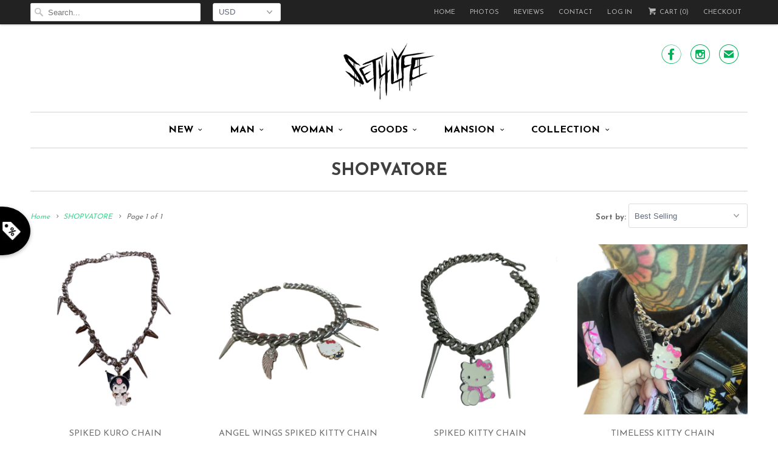

--- FILE ---
content_type: text/html; charset=utf-8
request_url: https://www.set4lyfe.com/collections/shopvatore
body_size: 22507
content:
<!DOCTYPE html>
<!--[if lt IE 7 ]><html class="ie ie6" lang="en"> <![endif]-->
<!--[if IE 7 ]><html class="ie ie7" lang="en"> <![endif]-->
<!--[if IE 8 ]><html class="ie ie8" lang="en"> <![endif]-->
<!--[if IE 9 ]><html class="ie ie9" lang="en"> <![endif]-->
<!--[if (gte IE 10)|!(IE)]><!--><html lang="en"> <!--<![endif]-->
  <head>
    <meta charset="utf-8">
    <meta http-equiv="cleartype" content="on">
    <meta name="robots" content="index,follow">
      
           
    <title>SHOPVATORE - Set 4 Lyfe Apparel</title>
            
    
      <meta name="description" content="Custom jewelry by shopvatore. Chokers, Goth, Grunge, Alternative &amp; Punk styles." />
    

    <!-- Custom Fonts -->
    
      <link href="//fonts.googleapis.com/css?family=.|Open+Sans+Condensed:light,normal,bold|Josefin+Sans:light,normal,bold|Josefin+Sans:light,normal,bold|Josefin+Sans:light,normal,bold|Josefin+Sans:light,normal,bold|Josefin+Sans:light,normal,bold" rel="stylesheet" type="text/css" />
    
    
    

<meta name="author" content="Set 4 Lyfe Apparel">
<meta property="og:url" content="https://www.set4lyfe.com/collections/shopvatore">
<meta property="og:site_name" content="Set 4 Lyfe Apparel">


  <meta property="og:type" content="product.group">
  <meta property="og:title" content="SHOPVATORE">
  
    
    <meta property="og:image" content="http://www.set4lyfe.com/cdn/shop/products/shopvatorecustomhellokittykuromichainwithangelwings_grande.jpg?v=1669301130">
    <meta property="og:image:secure_url" content="https://www.set4lyfe.com/cdn/shop/products/shopvatorecustomhellokittykuromichainwithangelwings_grande.jpg?v=1669301130">
  


  <meta property="og:description" content="Custom jewelry by shopvatore. Chokers, Goth, Grunge, Alternative &amp; Punk styles.">




  <meta name="twitter:site" content="@s4lapparel">

<meta name="twitter:card" content="summary">


    
    

    <!-- Mobile Specific Metas -->
    <meta name="HandheldFriendly" content="True">
    <meta name="MobileOptimized" content="320">
    <meta name="viewport" content="width=device-width, initial-scale=1, maximum-scale=1"> 

    <!-- Stylesheets for Responsive 5.1 -->
    <link href="//www.set4lyfe.com/cdn/shop/t/39/assets/styles.scss.css?v=179581829884099838431674755367" rel="stylesheet" type="text/css" media="all" />

    <!-- Icons -->
    <link rel="shortcut icon" type="image/x-icon" href="//www.set4lyfe.com/cdn/shop/t/39/assets/favicon.png?v=138398313536262955501655983965">
    <link rel="canonical" href="https://www.set4lyfe.com/collections/shopvatore" />

    
        
    <script src="//www.set4lyfe.com/cdn/shop/t/39/assets/app.js?v=93441352828990710181655983994" type="text/javascript"></script>
    <script src="//www.set4lyfe.com/cdn/shop/t/39/assets/cloudzoom.js?v=143460180462419703841655983962" type="text/javascript"></script>
  
  <script>window.performance && window.performance.mark && window.performance.mark('shopify.content_for_header.start');</script><meta name="google-site-verification" content="OS8OIAeciX0yFkMqM2_XGoj7NMkC9Rc8LVj1j859F00">
<meta id="shopify-digital-wallet" name="shopify-digital-wallet" content="/10278157/digital_wallets/dialog">
<meta name="shopify-checkout-api-token" content="82a1508adc22a3558262b3054b85644c">
<meta id="in-context-paypal-metadata" data-shop-id="10278157" data-venmo-supported="false" data-environment="production" data-locale="en_US" data-paypal-v4="true" data-currency="USD">
<link rel="alternate" type="application/atom+xml" title="Feed" href="/collections/shopvatore.atom" />
<link rel="alternate" type="application/json+oembed" href="https://www.set4lyfe.com/collections/shopvatore.oembed">
<script async="async" src="/checkouts/internal/preloads.js?locale=en-US"></script>
<link rel="preconnect" href="https://shop.app" crossorigin="anonymous">
<script async="async" src="https://shop.app/checkouts/internal/preloads.js?locale=en-US&shop_id=10278157" crossorigin="anonymous"></script>
<script id="apple-pay-shop-capabilities" type="application/json">{"shopId":10278157,"countryCode":"CA","currencyCode":"USD","merchantCapabilities":["supports3DS"],"merchantId":"gid:\/\/shopify\/Shop\/10278157","merchantName":"Set 4 Lyfe Apparel","requiredBillingContactFields":["postalAddress","email","phone"],"requiredShippingContactFields":["postalAddress","email","phone"],"shippingType":"shipping","supportedNetworks":["visa","masterCard","amex","discover","jcb"],"total":{"type":"pending","label":"Set 4 Lyfe Apparel","amount":"1.00"},"shopifyPaymentsEnabled":true,"supportsSubscriptions":true}</script>
<script id="shopify-features" type="application/json">{"accessToken":"82a1508adc22a3558262b3054b85644c","betas":["rich-media-storefront-analytics"],"domain":"www.set4lyfe.com","predictiveSearch":true,"shopId":10278157,"locale":"en"}</script>
<script>var Shopify = Shopify || {};
Shopify.shop = "shopset4lyfeapparel.myshopify.com";
Shopify.locale = "en";
Shopify.currency = {"active":"USD","rate":"1.0"};
Shopify.country = "US";
Shopify.theme = {"name":"Yotpo Responsive","id":133587501306,"schema_name":null,"schema_version":null,"theme_store_id":304,"role":"main"};
Shopify.theme.handle = "null";
Shopify.theme.style = {"id":null,"handle":null};
Shopify.cdnHost = "www.set4lyfe.com/cdn";
Shopify.routes = Shopify.routes || {};
Shopify.routes.root = "/";</script>
<script type="module">!function(o){(o.Shopify=o.Shopify||{}).modules=!0}(window);</script>
<script>!function(o){function n(){var o=[];function n(){o.push(Array.prototype.slice.apply(arguments))}return n.q=o,n}var t=o.Shopify=o.Shopify||{};t.loadFeatures=n(),t.autoloadFeatures=n()}(window);</script>
<script>
  window.ShopifyPay = window.ShopifyPay || {};
  window.ShopifyPay.apiHost = "shop.app\/pay";
  window.ShopifyPay.redirectState = null;
</script>
<script id="shop-js-analytics" type="application/json">{"pageType":"collection"}</script>
<script defer="defer" async type="module" src="//www.set4lyfe.com/cdn/shopifycloud/shop-js/modules/v2/client.init-shop-cart-sync_BdyHc3Nr.en.esm.js"></script>
<script defer="defer" async type="module" src="//www.set4lyfe.com/cdn/shopifycloud/shop-js/modules/v2/chunk.common_Daul8nwZ.esm.js"></script>
<script type="module">
  await import("//www.set4lyfe.com/cdn/shopifycloud/shop-js/modules/v2/client.init-shop-cart-sync_BdyHc3Nr.en.esm.js");
await import("//www.set4lyfe.com/cdn/shopifycloud/shop-js/modules/v2/chunk.common_Daul8nwZ.esm.js");

  window.Shopify.SignInWithShop?.initShopCartSync?.({"fedCMEnabled":true,"windoidEnabled":true});

</script>
<script>
  window.Shopify = window.Shopify || {};
  if (!window.Shopify.featureAssets) window.Shopify.featureAssets = {};
  window.Shopify.featureAssets['shop-js'] = {"shop-cart-sync":["modules/v2/client.shop-cart-sync_QYOiDySF.en.esm.js","modules/v2/chunk.common_Daul8nwZ.esm.js"],"init-fed-cm":["modules/v2/client.init-fed-cm_DchLp9rc.en.esm.js","modules/v2/chunk.common_Daul8nwZ.esm.js"],"shop-button":["modules/v2/client.shop-button_OV7bAJc5.en.esm.js","modules/v2/chunk.common_Daul8nwZ.esm.js"],"init-windoid":["modules/v2/client.init-windoid_DwxFKQ8e.en.esm.js","modules/v2/chunk.common_Daul8nwZ.esm.js"],"shop-cash-offers":["modules/v2/client.shop-cash-offers_DWtL6Bq3.en.esm.js","modules/v2/chunk.common_Daul8nwZ.esm.js","modules/v2/chunk.modal_CQq8HTM6.esm.js"],"shop-toast-manager":["modules/v2/client.shop-toast-manager_CX9r1SjA.en.esm.js","modules/v2/chunk.common_Daul8nwZ.esm.js"],"init-shop-email-lookup-coordinator":["modules/v2/client.init-shop-email-lookup-coordinator_UhKnw74l.en.esm.js","modules/v2/chunk.common_Daul8nwZ.esm.js"],"pay-button":["modules/v2/client.pay-button_DzxNnLDY.en.esm.js","modules/v2/chunk.common_Daul8nwZ.esm.js"],"avatar":["modules/v2/client.avatar_BTnouDA3.en.esm.js"],"init-shop-cart-sync":["modules/v2/client.init-shop-cart-sync_BdyHc3Nr.en.esm.js","modules/v2/chunk.common_Daul8nwZ.esm.js"],"shop-login-button":["modules/v2/client.shop-login-button_D8B466_1.en.esm.js","modules/v2/chunk.common_Daul8nwZ.esm.js","modules/v2/chunk.modal_CQq8HTM6.esm.js"],"init-customer-accounts-sign-up":["modules/v2/client.init-customer-accounts-sign-up_C8fpPm4i.en.esm.js","modules/v2/client.shop-login-button_D8B466_1.en.esm.js","modules/v2/chunk.common_Daul8nwZ.esm.js","modules/v2/chunk.modal_CQq8HTM6.esm.js"],"init-shop-for-new-customer-accounts":["modules/v2/client.init-shop-for-new-customer-accounts_CVTO0Ztu.en.esm.js","modules/v2/client.shop-login-button_D8B466_1.en.esm.js","modules/v2/chunk.common_Daul8nwZ.esm.js","modules/v2/chunk.modal_CQq8HTM6.esm.js"],"init-customer-accounts":["modules/v2/client.init-customer-accounts_dRgKMfrE.en.esm.js","modules/v2/client.shop-login-button_D8B466_1.en.esm.js","modules/v2/chunk.common_Daul8nwZ.esm.js","modules/v2/chunk.modal_CQq8HTM6.esm.js"],"shop-follow-button":["modules/v2/client.shop-follow-button_CkZpjEct.en.esm.js","modules/v2/chunk.common_Daul8nwZ.esm.js","modules/v2/chunk.modal_CQq8HTM6.esm.js"],"lead-capture":["modules/v2/client.lead-capture_BntHBhfp.en.esm.js","modules/v2/chunk.common_Daul8nwZ.esm.js","modules/v2/chunk.modal_CQq8HTM6.esm.js"],"checkout-modal":["modules/v2/client.checkout-modal_CfxcYbTm.en.esm.js","modules/v2/chunk.common_Daul8nwZ.esm.js","modules/v2/chunk.modal_CQq8HTM6.esm.js"],"shop-login":["modules/v2/client.shop-login_Da4GZ2H6.en.esm.js","modules/v2/chunk.common_Daul8nwZ.esm.js","modules/v2/chunk.modal_CQq8HTM6.esm.js"],"payment-terms":["modules/v2/client.payment-terms_MV4M3zvL.en.esm.js","modules/v2/chunk.common_Daul8nwZ.esm.js","modules/v2/chunk.modal_CQq8HTM6.esm.js"]};
</script>
<script>(function() {
  var isLoaded = false;
  function asyncLoad() {
    if (isLoaded) return;
    isLoaded = true;
    var urls = ["\/\/static.zotabox.com\/8\/9\/89ad6a41f19f14d44d64f9ffbb85ae0d\/widgets.js?shop=shopset4lyfeapparel.myshopify.com","https:\/\/s3.amazonaws.com\/cart-notifications\/scripts\/shopset4lyfeapparel.myshopify.com\/92b5a0d2-86f4-41e0-b01d-a81f6fa81526.js?shop=shopset4lyfeapparel.myshopify.com","\/\/staticw2.yotpo.com\/jQCqG3jv3Wub3D2MdcWmsml8xjXqL0azgiznGfgf\/widget.js?shop=shopset4lyfeapparel.myshopify.com","https:\/\/shipsell.laralancer.com\/scripts\/ship-966c8397df5d4b79223ab30d962c3fbf-sell.js?shop=shopset4lyfeapparel.myshopify.com","https:\/\/assets1.adroll.com\/shopify\/latest\/j\/shopify_rolling_bootstrap_v2.js?adroll_adv_id=DWDAJ7QVSZH4JPR2PMBL5P\u0026adroll_pix_id=I6BHXOXAANHQDJRCYWYFPX\u0026shop=shopset4lyfeapparel.myshopify.com","https:\/\/buy-me-cdn.makeprosimp.com\/v2\/app.min.js?v=v2\u0026shop=shopset4lyfeapparel.myshopify.com","https:\/\/chimpstatic.com\/mcjs-connected\/js\/users\/ded3df70a0c60740fc8df3b2b\/669af951417e09419c40af440.js?shop=shopset4lyfeapparel.myshopify.com","https:\/\/cdn.wheelio-app.com\/app\/index.min.js?version=20251118080645537\u0026shop=shopset4lyfeapparel.myshopify.com","https:\/\/whitelabel.custom-gateway.net\/shopify\/script.js?shop=shopset4lyfeapparel.myshopify.com","https:\/\/trust.conversionbear.com\/script?app=trust_badge\u0026shop=shopset4lyfeapparel.myshopify.com","\/\/cdn.shopify.com\/s\/files\/1\/0875\/2064\/files\/easyslide.js?shop=shopset4lyfeapparel.myshopify.com","https:\/\/tools.luckyorange.com\/core\/lo.js?site-id=b1d15249\u0026shop=shopset4lyfeapparel.myshopify.com","\/\/cdn.shopify.com\/proxy\/5f46447dc8fad8f9289b9786dc759fd24e0d04845049fbd027e332ddf2ba3fa8\/static.cdn.printful.com\/static\/js\/external\/shopify-product-customizer.js?v=0.28\u0026shop=shopset4lyfeapparel.myshopify.com\u0026sp-cache-control=cHVibGljLCBtYXgtYWdlPTkwMA","https:\/\/cdn.hextom.com\/js\/quickannouncementbar.js?shop=shopset4lyfeapparel.myshopify.com","https:\/\/my.fpcdn.me\/embed\/shopify\/shopset4lyfeapparel.myshopify.com\/embed.js?v=490693\u0026shop=shopset4lyfeapparel.myshopify.com"];
    for (var i = 0; i < urls.length; i++) {
      var s = document.createElement('script');
      s.type = 'text/javascript';
      s.async = true;
      s.src = urls[i];
      var x = document.getElementsByTagName('script')[0];
      x.parentNode.insertBefore(s, x);
    }
  };
  if(window.attachEvent) {
    window.attachEvent('onload', asyncLoad);
  } else {
    window.addEventListener('load', asyncLoad, false);
  }
})();</script>
<script id="__st">var __st={"a":10278157,"offset":-28800,"reqid":"6f80f3b8-2324-47f8-bab9-c6c8b7d9a924-1768981889","pageurl":"www.set4lyfe.com\/collections\/shopvatore","u":"c34c6d278b26","p":"collection","rtyp":"collection","rid":406118433018};</script>
<script>window.ShopifyPaypalV4VisibilityTracking = true;</script>
<script id="captcha-bootstrap">!function(){'use strict';const t='contact',e='account',n='new_comment',o=[[t,t],['blogs',n],['comments',n],[t,'customer']],c=[[e,'customer_login'],[e,'guest_login'],[e,'recover_customer_password'],[e,'create_customer']],r=t=>t.map((([t,e])=>`form[action*='/${t}']:not([data-nocaptcha='true']) input[name='form_type'][value='${e}']`)).join(','),a=t=>()=>t?[...document.querySelectorAll(t)].map((t=>t.form)):[];function s(){const t=[...o],e=r(t);return a(e)}const i='password',u='form_key',d=['recaptcha-v3-token','g-recaptcha-response','h-captcha-response',i],f=()=>{try{return window.sessionStorage}catch{return}},m='__shopify_v',_=t=>t.elements[u];function p(t,e,n=!1){try{const o=window.sessionStorage,c=JSON.parse(o.getItem(e)),{data:r}=function(t){const{data:e,action:n}=t;return t[m]||n?{data:e,action:n}:{data:t,action:n}}(c);for(const[e,n]of Object.entries(r))t.elements[e]&&(t.elements[e].value=n);n&&o.removeItem(e)}catch(o){console.error('form repopulation failed',{error:o})}}const l='form_type',E='cptcha';function T(t){t.dataset[E]=!0}const w=window,h=w.document,L='Shopify',v='ce_forms',y='captcha';let A=!1;((t,e)=>{const n=(g='f06e6c50-85a8-45c8-87d0-21a2b65856fe',I='https://cdn.shopify.com/shopifycloud/storefront-forms-hcaptcha/ce_storefront_forms_captcha_hcaptcha.v1.5.2.iife.js',D={infoText:'Protected by hCaptcha',privacyText:'Privacy',termsText:'Terms'},(t,e,n)=>{const o=w[L][v],c=o.bindForm;if(c)return c(t,g,e,D).then(n);var r;o.q.push([[t,g,e,D],n]),r=I,A||(h.body.append(Object.assign(h.createElement('script'),{id:'captcha-provider',async:!0,src:r})),A=!0)});var g,I,D;w[L]=w[L]||{},w[L][v]=w[L][v]||{},w[L][v].q=[],w[L][y]=w[L][y]||{},w[L][y].protect=function(t,e){n(t,void 0,e),T(t)},Object.freeze(w[L][y]),function(t,e,n,w,h,L){const[v,y,A,g]=function(t,e,n){const i=e?o:[],u=t?c:[],d=[...i,...u],f=r(d),m=r(i),_=r(d.filter((([t,e])=>n.includes(e))));return[a(f),a(m),a(_),s()]}(w,h,L),I=t=>{const e=t.target;return e instanceof HTMLFormElement?e:e&&e.form},D=t=>v().includes(t);t.addEventListener('submit',(t=>{const e=I(t);if(!e)return;const n=D(e)&&!e.dataset.hcaptchaBound&&!e.dataset.recaptchaBound,o=_(e),c=g().includes(e)&&(!o||!o.value);(n||c)&&t.preventDefault(),c&&!n&&(function(t){try{if(!f())return;!function(t){const e=f();if(!e)return;const n=_(t);if(!n)return;const o=n.value;o&&e.removeItem(o)}(t);const e=Array.from(Array(32),(()=>Math.random().toString(36)[2])).join('');!function(t,e){_(t)||t.append(Object.assign(document.createElement('input'),{type:'hidden',name:u})),t.elements[u].value=e}(t,e),function(t,e){const n=f();if(!n)return;const o=[...t.querySelectorAll(`input[type='${i}']`)].map((({name:t})=>t)),c=[...d,...o],r={};for(const[a,s]of new FormData(t).entries())c.includes(a)||(r[a]=s);n.setItem(e,JSON.stringify({[m]:1,action:t.action,data:r}))}(t,e)}catch(e){console.error('failed to persist form',e)}}(e),e.submit())}));const S=(t,e)=>{t&&!t.dataset[E]&&(n(t,e.some((e=>e===t))),T(t))};for(const o of['focusin','change'])t.addEventListener(o,(t=>{const e=I(t);D(e)&&S(e,y())}));const B=e.get('form_key'),M=e.get(l),P=B&&M;t.addEventListener('DOMContentLoaded',(()=>{const t=y();if(P)for(const e of t)e.elements[l].value===M&&p(e,B);[...new Set([...A(),...v().filter((t=>'true'===t.dataset.shopifyCaptcha))])].forEach((e=>S(e,t)))}))}(h,new URLSearchParams(w.location.search),n,t,e,['guest_login'])})(!0,!0)}();</script>
<script integrity="sha256-4kQ18oKyAcykRKYeNunJcIwy7WH5gtpwJnB7kiuLZ1E=" data-source-attribution="shopify.loadfeatures" defer="defer" src="//www.set4lyfe.com/cdn/shopifycloud/storefront/assets/storefront/load_feature-a0a9edcb.js" crossorigin="anonymous"></script>
<script crossorigin="anonymous" defer="defer" src="//www.set4lyfe.com/cdn/shopifycloud/storefront/assets/shopify_pay/storefront-65b4c6d7.js?v=20250812"></script>
<script data-source-attribution="shopify.dynamic_checkout.dynamic.init">var Shopify=Shopify||{};Shopify.PaymentButton=Shopify.PaymentButton||{isStorefrontPortableWallets:!0,init:function(){window.Shopify.PaymentButton.init=function(){};var t=document.createElement("script");t.src="https://www.set4lyfe.com/cdn/shopifycloud/portable-wallets/latest/portable-wallets.en.js",t.type="module",document.head.appendChild(t)}};
</script>
<script data-source-attribution="shopify.dynamic_checkout.buyer_consent">
  function portableWalletsHideBuyerConsent(e){var t=document.getElementById("shopify-buyer-consent"),n=document.getElementById("shopify-subscription-policy-button");t&&n&&(t.classList.add("hidden"),t.setAttribute("aria-hidden","true"),n.removeEventListener("click",e))}function portableWalletsShowBuyerConsent(e){var t=document.getElementById("shopify-buyer-consent"),n=document.getElementById("shopify-subscription-policy-button");t&&n&&(t.classList.remove("hidden"),t.removeAttribute("aria-hidden"),n.addEventListener("click",e))}window.Shopify?.PaymentButton&&(window.Shopify.PaymentButton.hideBuyerConsent=portableWalletsHideBuyerConsent,window.Shopify.PaymentButton.showBuyerConsent=portableWalletsShowBuyerConsent);
</script>
<script data-source-attribution="shopify.dynamic_checkout.cart.bootstrap">document.addEventListener("DOMContentLoaded",(function(){function t(){return document.querySelector("shopify-accelerated-checkout-cart, shopify-accelerated-checkout")}if(t())Shopify.PaymentButton.init();else{new MutationObserver((function(e,n){t()&&(Shopify.PaymentButton.init(),n.disconnect())})).observe(document.body,{childList:!0,subtree:!0})}}));
</script>
<link id="shopify-accelerated-checkout-styles" rel="stylesheet" media="screen" href="https://www.set4lyfe.com/cdn/shopifycloud/portable-wallets/latest/accelerated-checkout-backwards-compat.css" crossorigin="anonymous">
<style id="shopify-accelerated-checkout-cart">
        #shopify-buyer-consent {
  margin-top: 1em;
  display: inline-block;
  width: 100%;
}

#shopify-buyer-consent.hidden {
  display: none;
}

#shopify-subscription-policy-button {
  background: none;
  border: none;
  padding: 0;
  text-decoration: underline;
  font-size: inherit;
  cursor: pointer;
}

#shopify-subscription-policy-button::before {
  box-shadow: none;
}

      </style>

<script>window.performance && window.performance.mark && window.performance.mark('shopify.content_for_header.end');</script>
<script>window.BOLD = window.BOLD || {};
    window.BOLD.common = window.BOLD.common || {};
    window.BOLD.common.Shopify = window.BOLD.common.Shopify || {};

    window.BOLD.common.Shopify.shop = {
        domain: 'www.set4lyfe.com',
        permanent_domain: 'shopset4lyfeapparel.myshopify.com',
        url: 'https://www.set4lyfe.com',
        secure_url: 'https://www.set4lyfe.com',
        money_format: "\u003cspan class=money\u003e${{amount}}\u003c\/span\u003e",
        currency: "USD"
    };

    window.BOLD.common.Shopify.cart = {"note":null,"attributes":{},"original_total_price":0,"total_price":0,"total_discount":0,"total_weight":0.0,"item_count":0,"items":[],"requires_shipping":false,"currency":"USD","items_subtotal_price":0,"cart_level_discount_applications":[],"checkout_charge_amount":0};
    window.BOLD.common.template = 'collection';window.BOLD.common.Shopify.formatMoney = function(money, format) {
        function n(t, e) {
            return "undefined" == typeof t ? e : t
        }
        function r(t, e, r, i) {
            if (e = n(e, 2),
            r = n(r, ","),
            i = n(i, "."),
            isNaN(t) || null == t)
                return 0;
            t = (t / 100).toFixed(e);
            var o = t.split(".")
              , a = o[0].replace(/(\d)(?=(\d\d\d)+(?!\d))/g, "$1" + r)
              , s = o[1] ? i + o[1] : "";
            return a + s
        }
        "string" == typeof money && (money = money.replace(".", ""));
        var i = ""
          , o = /\{\{\s*(\w+)\s*\}\}/
          , a = format || window.BOLD.common.Shopify.shop.money_format || window.Shopify.money_format || "$ {{ amount }}";
        switch (a.match(o)[1]) {
            case "amount":
                i = r(money, 2);
                break;
            case "amount_no_decimals":
                i = r(money, 0);
                break;
            case "amount_with_comma_separator":
                i = r(money, 2, ".", ",");
                break;
            case "amount_no_decimals_with_comma_separator":
                i = r(money, 0, ".", ",");
                break;
            case "amount_with_space_separator":
                i = r(money, 2, ".", " ");
                break;
            case "amount_no_decimals_with_space_separator":
                i = r(money, 0, ".", " ");
                break;
        }
        return a.replace(o, i);
    };

    window.BOLD.common.Shopify.saveProduct = function (handle, product) {
        if (typeof handle === 'string' && typeof window.BOLD.common.Shopify.products[handle] === 'undefined') {
            if (typeof product === 'number') {
                window.BOLD.common.Shopify.handles[product] = handle;
                product = { id: product };
            }
            window.BOLD.common.Shopify.products[handle] = product;
        }
    };

	window.BOLD.common.Shopify.saveVariant = function (variant_id, variant) {
		if (typeof variant_id === 'number' && typeof window.BOLD.common.Shopify.variants[variant_id] === 'undefined') {
			window.BOLD.common.Shopify.variants[variant_id] = variant;
		}
	};window.BOLD.common.Shopify.products = window.BOLD.common.Shopify.products || {};
    window.BOLD.common.Shopify.variants = window.BOLD.common.Shopify.variants || {};
    window.BOLD.common.Shopify.handles = window.BOLD.common.Shopify.handles || {};window.BOLD.common.Shopify.saveProduct(null, null);window.BOLD.common.Shopify.saveProduct("spiked-kuro-chain", 7848385511674);window.BOLD.common.Shopify.saveVariant(43684821762298, {product_id: 7848385511674, price: 4995, group_id: 'null'});window.BOLD.common.Shopify.saveVariant(43684821795066, {product_id: 7848385511674, price: 4995, group_id: 'null'});window.BOLD.common.Shopify.saveVariant(43684821827834, {product_id: 7848385511674, price: 4995, group_id: 'null'});window.BOLD.common.Shopify.saveVariant(43684821860602, {product_id: 7848385511674, price: 4995, group_id: 'null'});window.BOLD.common.Shopify.saveVariant(43684821893370, {product_id: 7848385511674, price: 4995, group_id: 'null'});window.BOLD.common.Shopify.saveVariant(43684821926138, {product_id: 7848385511674, price: 4995, group_id: 'null'});window.BOLD.common.Shopify.saveProduct("angel-wings-spiked-kitty-chain", 7848380563706);window.BOLD.common.Shopify.saveVariant(43684792500474, {product_id: 7848380563706, price: 4995, group_id: 'null'});window.BOLD.common.Shopify.saveVariant(43684792566010, {product_id: 7848380563706, price: 4995, group_id: 'null'});window.BOLD.common.Shopify.saveVariant(43684792598778, {product_id: 7848380563706, price: 4995, group_id: 'null'});window.BOLD.common.Shopify.saveVariant(43684792631546, {product_id: 7848380563706, price: 4995, group_id: 'null'});window.BOLD.common.Shopify.saveVariant(43684792664314, {product_id: 7848380563706, price: 4995, group_id: 'null'});window.BOLD.common.Shopify.saveVariant(43684792697082, {product_id: 7848380563706, price: 4995, group_id: 'null'});window.BOLD.common.Shopify.saveProduct("spiked-kitty-chain", 7848373813498);window.BOLD.common.Shopify.saveVariant(43684762517754, {product_id: 7848373813498, price: 4995, group_id: 'null'});window.BOLD.common.Shopify.saveVariant(43684762550522, {product_id: 7848373813498, price: 4995, group_id: 'null'});window.BOLD.common.Shopify.saveVariant(43684762583290, {product_id: 7848373813498, price: 4995, group_id: 'null'});window.BOLD.common.Shopify.saveVariant(43684762616058, {product_id: 7848373813498, price: 4995, group_id: 'null'});window.BOLD.common.Shopify.saveVariant(43684762681594, {product_id: 7848373813498, price: 4995, group_id: 'null'});window.BOLD.common.Shopify.saveVariant(43684762714362, {product_id: 7848373813498, price: 4995, group_id: 'null'});window.BOLD.common.Shopify.saveProduct("kitty-chain", 7848368701690);window.BOLD.common.Shopify.saveVariant(43684734566650, {product_id: 7848368701690, price: 4995, group_id: 'null'});window.BOLD.common.Shopify.saveVariant(43684734599418, {product_id: 7848368701690, price: 4995, group_id: 'null'});window.BOLD.common.Shopify.saveVariant(43684734632186, {product_id: 7848368701690, price: 4995, group_id: 'null'});window.BOLD.common.Shopify.saveVariant(43684734664954, {product_id: 7848368701690, price: 4995, group_id: 'null'});window.BOLD.common.Shopify.saveVariant(43684734697722, {product_id: 7848368701690, price: 4995, group_id: 'null'});window.BOLD.common.Shopify.saveVariant(43684734730490, {product_id: 7848368701690, price: 4995, group_id: 'null'});window.BOLD.common.Shopify.metafields = window.BOLD.common.Shopify.metafields || {};window.BOLD.common.Shopify.metafields["bold_rp"] = {};</script>

<link href="//www.set4lyfe.com/cdn/shop/t/39/assets/bold-upsell.css?v=51915886505602322711655983946" rel="stylesheet" type="text/css" media="all" />
<link href="//www.set4lyfe.com/cdn/shop/t/39/assets/bold-upsell-custom.css?v=150135899998303055901655983946" rel="stylesheet" type="text/css" media="all" /><link href="//www.set4lyfe.com/cdn/shop/t/39/assets/bold-brain-widget.css?v=23066578108025778281655983945" rel="stylesheet" type="text/css" media="all" /><!-- BeginConsistentCartAddon --><script>Shopify.customer_logged_in = false ;Shopify.customer_email = "" ;Shopify.log_uuids = true;</script><!-- EndConsistentCartAddon -->

<script type="text/javascript">
(function e(){var e=document.createElement("script");e.type="text/javascript",e.async=true,e.src="//staticw2.yotpo.com/jQCqG3jv3Wub3D2MdcWmsml8xjXqL0azgiznGfgf/widget.js";var t=document.getElementsByTagName("script")[0];t.parentNode.insertBefore(e,t)})();
</script>

<link href="https://monorail-edge.shopifysvc.com" rel="dns-prefetch">
<script>(function(){if ("sendBeacon" in navigator && "performance" in window) {try {var session_token_from_headers = performance.getEntriesByType('navigation')[0].serverTiming.find(x => x.name == '_s').description;} catch {var session_token_from_headers = undefined;}var session_cookie_matches = document.cookie.match(/_shopify_s=([^;]*)/);var session_token_from_cookie = session_cookie_matches && session_cookie_matches.length === 2 ? session_cookie_matches[1] : "";var session_token = session_token_from_headers || session_token_from_cookie || "";function handle_abandonment_event(e) {var entries = performance.getEntries().filter(function(entry) {return /monorail-edge.shopifysvc.com/.test(entry.name);});if (!window.abandonment_tracked && entries.length === 0) {window.abandonment_tracked = true;var currentMs = Date.now();var navigation_start = performance.timing.navigationStart;var payload = {shop_id: 10278157,url: window.location.href,navigation_start,duration: currentMs - navigation_start,session_token,page_type: "collection"};window.navigator.sendBeacon("https://monorail-edge.shopifysvc.com/v1/produce", JSON.stringify({schema_id: "online_store_buyer_site_abandonment/1.1",payload: payload,metadata: {event_created_at_ms: currentMs,event_sent_at_ms: currentMs}}));}}window.addEventListener('pagehide', handle_abandonment_event);}}());</script>
<script id="web-pixels-manager-setup">(function e(e,d,r,n,o){if(void 0===o&&(o={}),!Boolean(null===(a=null===(i=window.Shopify)||void 0===i?void 0:i.analytics)||void 0===a?void 0:a.replayQueue)){var i,a;window.Shopify=window.Shopify||{};var t=window.Shopify;t.analytics=t.analytics||{};var s=t.analytics;s.replayQueue=[],s.publish=function(e,d,r){return s.replayQueue.push([e,d,r]),!0};try{self.performance.mark("wpm:start")}catch(e){}var l=function(){var e={modern:/Edge?\/(1{2}[4-9]|1[2-9]\d|[2-9]\d{2}|\d{4,})\.\d+(\.\d+|)|Firefox\/(1{2}[4-9]|1[2-9]\d|[2-9]\d{2}|\d{4,})\.\d+(\.\d+|)|Chrom(ium|e)\/(9{2}|\d{3,})\.\d+(\.\d+|)|(Maci|X1{2}).+ Version\/(15\.\d+|(1[6-9]|[2-9]\d|\d{3,})\.\d+)([,.]\d+|)( \(\w+\)|)( Mobile\/\w+|) Safari\/|Chrome.+OPR\/(9{2}|\d{3,})\.\d+\.\d+|(CPU[ +]OS|iPhone[ +]OS|CPU[ +]iPhone|CPU IPhone OS|CPU iPad OS)[ +]+(15[._]\d+|(1[6-9]|[2-9]\d|\d{3,})[._]\d+)([._]\d+|)|Android:?[ /-](13[3-9]|1[4-9]\d|[2-9]\d{2}|\d{4,})(\.\d+|)(\.\d+|)|Android.+Firefox\/(13[5-9]|1[4-9]\d|[2-9]\d{2}|\d{4,})\.\d+(\.\d+|)|Android.+Chrom(ium|e)\/(13[3-9]|1[4-9]\d|[2-9]\d{2}|\d{4,})\.\d+(\.\d+|)|SamsungBrowser\/([2-9]\d|\d{3,})\.\d+/,legacy:/Edge?\/(1[6-9]|[2-9]\d|\d{3,})\.\d+(\.\d+|)|Firefox\/(5[4-9]|[6-9]\d|\d{3,})\.\d+(\.\d+|)|Chrom(ium|e)\/(5[1-9]|[6-9]\d|\d{3,})\.\d+(\.\d+|)([\d.]+$|.*Safari\/(?![\d.]+ Edge\/[\d.]+$))|(Maci|X1{2}).+ Version\/(10\.\d+|(1[1-9]|[2-9]\d|\d{3,})\.\d+)([,.]\d+|)( \(\w+\)|)( Mobile\/\w+|) Safari\/|Chrome.+OPR\/(3[89]|[4-9]\d|\d{3,})\.\d+\.\d+|(CPU[ +]OS|iPhone[ +]OS|CPU[ +]iPhone|CPU IPhone OS|CPU iPad OS)[ +]+(10[._]\d+|(1[1-9]|[2-9]\d|\d{3,})[._]\d+)([._]\d+|)|Android:?[ /-](13[3-9]|1[4-9]\d|[2-9]\d{2}|\d{4,})(\.\d+|)(\.\d+|)|Mobile Safari.+OPR\/([89]\d|\d{3,})\.\d+\.\d+|Android.+Firefox\/(13[5-9]|1[4-9]\d|[2-9]\d{2}|\d{4,})\.\d+(\.\d+|)|Android.+Chrom(ium|e)\/(13[3-9]|1[4-9]\d|[2-9]\d{2}|\d{4,})\.\d+(\.\d+|)|Android.+(UC? ?Browser|UCWEB|U3)[ /]?(15\.([5-9]|\d{2,})|(1[6-9]|[2-9]\d|\d{3,})\.\d+)\.\d+|SamsungBrowser\/(5\.\d+|([6-9]|\d{2,})\.\d+)|Android.+MQ{2}Browser\/(14(\.(9|\d{2,})|)|(1[5-9]|[2-9]\d|\d{3,})(\.\d+|))(\.\d+|)|K[Aa][Ii]OS\/(3\.\d+|([4-9]|\d{2,})\.\d+)(\.\d+|)/},d=e.modern,r=e.legacy,n=navigator.userAgent;return n.match(d)?"modern":n.match(r)?"legacy":"unknown"}(),u="modern"===l?"modern":"legacy",c=(null!=n?n:{modern:"",legacy:""})[u],f=function(e){return[e.baseUrl,"/wpm","/b",e.hashVersion,"modern"===e.buildTarget?"m":"l",".js"].join("")}({baseUrl:d,hashVersion:r,buildTarget:u}),m=function(e){var d=e.version,r=e.bundleTarget,n=e.surface,o=e.pageUrl,i=e.monorailEndpoint;return{emit:function(e){var a=e.status,t=e.errorMsg,s=(new Date).getTime(),l=JSON.stringify({metadata:{event_sent_at_ms:s},events:[{schema_id:"web_pixels_manager_load/3.1",payload:{version:d,bundle_target:r,page_url:o,status:a,surface:n,error_msg:t},metadata:{event_created_at_ms:s}}]});if(!i)return console&&console.warn&&console.warn("[Web Pixels Manager] No Monorail endpoint provided, skipping logging."),!1;try{return self.navigator.sendBeacon.bind(self.navigator)(i,l)}catch(e){}var u=new XMLHttpRequest;try{return u.open("POST",i,!0),u.setRequestHeader("Content-Type","text/plain"),u.send(l),!0}catch(e){return console&&console.warn&&console.warn("[Web Pixels Manager] Got an unhandled error while logging to Monorail."),!1}}}}({version:r,bundleTarget:l,surface:e.surface,pageUrl:self.location.href,monorailEndpoint:e.monorailEndpoint});try{o.browserTarget=l,function(e){var d=e.src,r=e.async,n=void 0===r||r,o=e.onload,i=e.onerror,a=e.sri,t=e.scriptDataAttributes,s=void 0===t?{}:t,l=document.createElement("script"),u=document.querySelector("head"),c=document.querySelector("body");if(l.async=n,l.src=d,a&&(l.integrity=a,l.crossOrigin="anonymous"),s)for(var f in s)if(Object.prototype.hasOwnProperty.call(s,f))try{l.dataset[f]=s[f]}catch(e){}if(o&&l.addEventListener("load",o),i&&l.addEventListener("error",i),u)u.appendChild(l);else{if(!c)throw new Error("Did not find a head or body element to append the script");c.appendChild(l)}}({src:f,async:!0,onload:function(){if(!function(){var e,d;return Boolean(null===(d=null===(e=window.Shopify)||void 0===e?void 0:e.analytics)||void 0===d?void 0:d.initialized)}()){var d=window.webPixelsManager.init(e)||void 0;if(d){var r=window.Shopify.analytics;r.replayQueue.forEach((function(e){var r=e[0],n=e[1],o=e[2];d.publishCustomEvent(r,n,o)})),r.replayQueue=[],r.publish=d.publishCustomEvent,r.visitor=d.visitor,r.initialized=!0}}},onerror:function(){return m.emit({status:"failed",errorMsg:"".concat(f," has failed to load")})},sri:function(e){var d=/^sha384-[A-Za-z0-9+/=]+$/;return"string"==typeof e&&d.test(e)}(c)?c:"",scriptDataAttributes:o}),m.emit({status:"loading"})}catch(e){m.emit({status:"failed",errorMsg:(null==e?void 0:e.message)||"Unknown error"})}}})({shopId: 10278157,storefrontBaseUrl: "https://www.set4lyfe.com",extensionsBaseUrl: "https://extensions.shopifycdn.com/cdn/shopifycloud/web-pixels-manager",monorailEndpoint: "https://monorail-edge.shopifysvc.com/unstable/produce_batch",surface: "storefront-renderer",enabledBetaFlags: ["2dca8a86"],webPixelsConfigList: [{"id":"1756692730","configuration":"{\"yotpoStoreId\":\"jQCqG3jv3Wub3D2MdcWmsml8xjXqL0azgiznGfgf\"}","eventPayloadVersion":"v1","runtimeContext":"STRICT","scriptVersion":"8bb37a256888599d9a3d57f0551d3859","type":"APP","apiClientId":70132,"privacyPurposes":["ANALYTICS","MARKETING","SALE_OF_DATA"],"dataSharingAdjustments":{"protectedCustomerApprovalScopes":["read_customer_address","read_customer_email","read_customer_name","read_customer_personal_data","read_customer_phone"]}},{"id":"508952826","configuration":"{\"config\":\"{\\\"pixel_id\\\":\\\"G-6PVXP88FBS\\\",\\\"gtag_events\\\":[{\\\"type\\\":\\\"begin_checkout\\\",\\\"action_label\\\":\\\"G-6PVXP88FBS\\\"},{\\\"type\\\":\\\"search\\\",\\\"action_label\\\":\\\"G-6PVXP88FBS\\\"},{\\\"type\\\":\\\"view_item\\\",\\\"action_label\\\":[\\\"G-6PVXP88FBS\\\",\\\"MC-WV2WQ633TK\\\"]},{\\\"type\\\":\\\"purchase\\\",\\\"action_label\\\":[\\\"G-6PVXP88FBS\\\",\\\"MC-WV2WQ633TK\\\"]},{\\\"type\\\":\\\"page_view\\\",\\\"action_label\\\":[\\\"G-6PVXP88FBS\\\",\\\"MC-WV2WQ633TK\\\"]},{\\\"type\\\":\\\"add_payment_info\\\",\\\"action_label\\\":\\\"G-6PVXP88FBS\\\"},{\\\"type\\\":\\\"add_to_cart\\\",\\\"action_label\\\":\\\"G-6PVXP88FBS\\\"}],\\\"enable_monitoring_mode\\\":false}\"}","eventPayloadVersion":"v1","runtimeContext":"OPEN","scriptVersion":"b2a88bafab3e21179ed38636efcd8a93","type":"APP","apiClientId":1780363,"privacyPurposes":[],"dataSharingAdjustments":{"protectedCustomerApprovalScopes":["read_customer_address","read_customer_email","read_customer_name","read_customer_personal_data","read_customer_phone"]}},{"id":"130580730","configuration":"{\"pixel_id\":\"225166984752976\",\"pixel_type\":\"facebook_pixel\",\"metaapp_system_user_token\":\"-\"}","eventPayloadVersion":"v1","runtimeContext":"OPEN","scriptVersion":"ca16bc87fe92b6042fbaa3acc2fbdaa6","type":"APP","apiClientId":2329312,"privacyPurposes":["ANALYTICS","MARKETING","SALE_OF_DATA"],"dataSharingAdjustments":{"protectedCustomerApprovalScopes":["read_customer_address","read_customer_email","read_customer_name","read_customer_personal_data","read_customer_phone"]}},{"id":"786682","configuration":"{\"siteId\":\"b1d15249\",\"environment\":\"production\"}","eventPayloadVersion":"v1","runtimeContext":"STRICT","scriptVersion":"c66f5762e80601f1bfc6799b894f5761","type":"APP","apiClientId":187969,"privacyPurposes":["ANALYTICS","MARKETING","SALE_OF_DATA"],"dataSharingAdjustments":{"protectedCustomerApprovalScopes":[]}},{"id":"shopify-app-pixel","configuration":"{}","eventPayloadVersion":"v1","runtimeContext":"STRICT","scriptVersion":"0450","apiClientId":"shopify-pixel","type":"APP","privacyPurposes":["ANALYTICS","MARKETING"]},{"id":"shopify-custom-pixel","eventPayloadVersion":"v1","runtimeContext":"LAX","scriptVersion":"0450","apiClientId":"shopify-pixel","type":"CUSTOM","privacyPurposes":["ANALYTICS","MARKETING"]}],isMerchantRequest: false,initData: {"shop":{"name":"Set 4 Lyfe Apparel","paymentSettings":{"currencyCode":"USD"},"myshopifyDomain":"shopset4lyfeapparel.myshopify.com","countryCode":"CA","storefrontUrl":"https:\/\/www.set4lyfe.com"},"customer":null,"cart":null,"checkout":null,"productVariants":[],"purchasingCompany":null},},"https://www.set4lyfe.com/cdn","fcfee988w5aeb613cpc8e4bc33m6693e112",{"modern":"","legacy":""},{"shopId":"10278157","storefrontBaseUrl":"https:\/\/www.set4lyfe.com","extensionBaseUrl":"https:\/\/extensions.shopifycdn.com\/cdn\/shopifycloud\/web-pixels-manager","surface":"storefront-renderer","enabledBetaFlags":"[\"2dca8a86\"]","isMerchantRequest":"false","hashVersion":"fcfee988w5aeb613cpc8e4bc33m6693e112","publish":"custom","events":"[[\"page_viewed\",{}],[\"collection_viewed\",{\"collection\":{\"id\":\"406118433018\",\"title\":\"SHOPVATORE\",\"productVariants\":[{\"price\":{\"amount\":49.95,\"currencyCode\":\"USD\"},\"product\":{\"title\":\"SPIKED KURO CHAIN\",\"vendor\":\"Shopvatore\",\"id\":\"7848385511674\",\"untranslatedTitle\":\"SPIKED KURO CHAIN\",\"url\":\"\/products\/spiked-kuro-chain\",\"type\":\"Necklace\"},\"id\":\"43684821762298\",\"image\":{\"src\":\"\/\/www.set4lyfe.com\/cdn\/shop\/products\/shopvatorecustomhellokittykuromichainwithangelwings.jpg?v=1669301130\"},\"sku\":null,\"title\":\"14\\\" Chain\",\"untranslatedTitle\":\"14\\\" Chain\"},{\"price\":{\"amount\":49.95,\"currencyCode\":\"USD\"},\"product\":{\"title\":\"ANGEL WINGS SPIKED KITTY CHAIN\",\"vendor\":\"Shopvatore\",\"id\":\"7848380563706\",\"untranslatedTitle\":\"ANGEL WINGS SPIKED KITTY CHAIN\",\"url\":\"\/products\/angel-wings-spiked-kitty-chain\",\"type\":\"Necklace\"},\"id\":\"43684792500474\",\"image\":{\"src\":\"\/\/www.set4lyfe.com\/cdn\/shop\/products\/shopvatorecustomhellokittychainwithangelwings.jpg?v=1669300842\"},\"sku\":null,\"title\":\"14\\\" Chain\",\"untranslatedTitle\":\"14\\\" Chain\"},{\"price\":{\"amount\":49.95,\"currencyCode\":\"USD\"},\"product\":{\"title\":\"SPIKED KITTY CHAIN\",\"vendor\":\"Shopvatore\",\"id\":\"7848373813498\",\"untranslatedTitle\":\"SPIKED KITTY CHAIN\",\"url\":\"\/products\/spiked-kitty-chain\",\"type\":\"Necklace\"},\"id\":\"43684762517754\",\"image\":{\"src\":\"\/\/www.set4lyfe.com\/cdn\/shop\/products\/shopvatorecustomhellokittychainwithspikes.jpg?v=1669300422\"},\"sku\":null,\"title\":\"14\\\" Chain\",\"untranslatedTitle\":\"14\\\" Chain\"},{\"price\":{\"amount\":49.95,\"currencyCode\":\"USD\"},\"product\":{\"title\":\"TIMELESS KITTY CHAIN\",\"vendor\":\"Shopvatore\",\"id\":\"7848368701690\",\"untranslatedTitle\":\"TIMELESS KITTY CHAIN\",\"url\":\"\/products\/kitty-chain\",\"type\":\"Necklace\"},\"id\":\"43684734566650\",\"image\":{\"src\":\"\/\/www.set4lyfe.com\/cdn\/shop\/products\/shopvatorecustomhellokittychain.jpg?v=1669299595\"},\"sku\":\"\",\"title\":\"14\\\" Chain\",\"untranslatedTitle\":\"14\\\" Chain\"}]}}]]"});</script><script>
  window.ShopifyAnalytics = window.ShopifyAnalytics || {};
  window.ShopifyAnalytics.meta = window.ShopifyAnalytics.meta || {};
  window.ShopifyAnalytics.meta.currency = 'USD';
  var meta = {"products":[{"id":7848385511674,"gid":"gid:\/\/shopify\/Product\/7848385511674","vendor":"Shopvatore","type":"Necklace","handle":"spiked-kuro-chain","variants":[{"id":43684821762298,"price":4995,"name":"SPIKED KURO CHAIN - 14\" Chain","public_title":"14\" Chain","sku":null},{"id":43684821795066,"price":4995,"name":"SPIKED KURO CHAIN - 16\" Chain","public_title":"16\" Chain","sku":null},{"id":43684821827834,"price":4995,"name":"SPIKED KURO CHAIN - 18\" Chain","public_title":"18\" Chain","sku":null},{"id":43684821860602,"price":4995,"name":"SPIKED KURO CHAIN - 20\" Chain","public_title":"20\" Chain","sku":null},{"id":43684821893370,"price":4995,"name":"SPIKED KURO CHAIN - 22\" Chain","public_title":"22\" Chain","sku":null},{"id":43684821926138,"price":4995,"name":"SPIKED KURO CHAIN - 24\" Chain","public_title":"24\" Chain","sku":null}],"remote":false},{"id":7848380563706,"gid":"gid:\/\/shopify\/Product\/7848380563706","vendor":"Shopvatore","type":"Necklace","handle":"angel-wings-spiked-kitty-chain","variants":[{"id":43684792500474,"price":4995,"name":"ANGEL WINGS SPIKED KITTY CHAIN - 14\" Chain","public_title":"14\" Chain","sku":null},{"id":43684792566010,"price":4995,"name":"ANGEL WINGS SPIKED KITTY CHAIN - 16\" Chain","public_title":"16\" Chain","sku":null},{"id":43684792598778,"price":4995,"name":"ANGEL WINGS SPIKED KITTY CHAIN - 18\" Chain","public_title":"18\" Chain","sku":null},{"id":43684792631546,"price":4995,"name":"ANGEL WINGS SPIKED KITTY CHAIN - 20\" Chain","public_title":"20\" Chain","sku":null},{"id":43684792664314,"price":4995,"name":"ANGEL WINGS SPIKED KITTY CHAIN - 22\" Chain","public_title":"22\" Chain","sku":null},{"id":43684792697082,"price":4995,"name":"ANGEL WINGS SPIKED KITTY CHAIN - 24\" Chain","public_title":"24\" Chain","sku":null}],"remote":false},{"id":7848373813498,"gid":"gid:\/\/shopify\/Product\/7848373813498","vendor":"Shopvatore","type":"Necklace","handle":"spiked-kitty-chain","variants":[{"id":43684762517754,"price":4995,"name":"SPIKED KITTY CHAIN - 14\" Chain","public_title":"14\" Chain","sku":null},{"id":43684762550522,"price":4995,"name":"SPIKED KITTY CHAIN - 16\" Chain","public_title":"16\" Chain","sku":null},{"id":43684762583290,"price":4995,"name":"SPIKED KITTY CHAIN - 18\" Chain","public_title":"18\" Chain","sku":null},{"id":43684762616058,"price":4995,"name":"SPIKED KITTY CHAIN - 20\" Chain","public_title":"20\" Chain","sku":null},{"id":43684762681594,"price":4995,"name":"SPIKED KITTY CHAIN - 22\" Chain","public_title":"22\" Chain","sku":null},{"id":43684762714362,"price":4995,"name":"SPIKED KITTY CHAIN - 24\" Chain","public_title":"24\" Chain","sku":null}],"remote":false},{"id":7848368701690,"gid":"gid:\/\/shopify\/Product\/7848368701690","vendor":"Shopvatore","type":"Necklace","handle":"kitty-chain","variants":[{"id":43684734566650,"price":4995,"name":"TIMELESS KITTY CHAIN - 14\" Chain","public_title":"14\" Chain","sku":""},{"id":43684734599418,"price":4995,"name":"TIMELESS KITTY CHAIN - 16\" Chain","public_title":"16\" Chain","sku":""},{"id":43684734632186,"price":4995,"name":"TIMELESS KITTY CHAIN - 18\" Chain","public_title":"18\" Chain","sku":""},{"id":43684734664954,"price":4995,"name":"TIMELESS KITTY CHAIN - 20\" Chain","public_title":"20\" Chain","sku":""},{"id":43684734697722,"price":4995,"name":"TIMELESS KITTY CHAIN - 22\" Chain","public_title":"22\" Chain","sku":""},{"id":43684734730490,"price":4995,"name":"TIMELESS KITTY CHAIN - 24\" Chain","public_title":"24\" Chain","sku":""}],"remote":false}],"page":{"pageType":"collection","resourceType":"collection","resourceId":406118433018,"requestId":"6f80f3b8-2324-47f8-bab9-c6c8b7d9a924-1768981889"}};
  for (var attr in meta) {
    window.ShopifyAnalytics.meta[attr] = meta[attr];
  }
</script>
<script class="analytics">
  (function () {
    var customDocumentWrite = function(content) {
      var jquery = null;

      if (window.jQuery) {
        jquery = window.jQuery;
      } else if (window.Checkout && window.Checkout.$) {
        jquery = window.Checkout.$;
      }

      if (jquery) {
        jquery('body').append(content);
      }
    };

    var hasLoggedConversion = function(token) {
      if (token) {
        return document.cookie.indexOf('loggedConversion=' + token) !== -1;
      }
      return false;
    }

    var setCookieIfConversion = function(token) {
      if (token) {
        var twoMonthsFromNow = new Date(Date.now());
        twoMonthsFromNow.setMonth(twoMonthsFromNow.getMonth() + 2);

        document.cookie = 'loggedConversion=' + token + '; expires=' + twoMonthsFromNow;
      }
    }

    var trekkie = window.ShopifyAnalytics.lib = window.trekkie = window.trekkie || [];
    if (trekkie.integrations) {
      return;
    }
    trekkie.methods = [
      'identify',
      'page',
      'ready',
      'track',
      'trackForm',
      'trackLink'
    ];
    trekkie.factory = function(method) {
      return function() {
        var args = Array.prototype.slice.call(arguments);
        args.unshift(method);
        trekkie.push(args);
        return trekkie;
      };
    };
    for (var i = 0; i < trekkie.methods.length; i++) {
      var key = trekkie.methods[i];
      trekkie[key] = trekkie.factory(key);
    }
    trekkie.load = function(config) {
      trekkie.config = config || {};
      trekkie.config.initialDocumentCookie = document.cookie;
      var first = document.getElementsByTagName('script')[0];
      var script = document.createElement('script');
      script.type = 'text/javascript';
      script.onerror = function(e) {
        var scriptFallback = document.createElement('script');
        scriptFallback.type = 'text/javascript';
        scriptFallback.onerror = function(error) {
                var Monorail = {
      produce: function produce(monorailDomain, schemaId, payload) {
        var currentMs = new Date().getTime();
        var event = {
          schema_id: schemaId,
          payload: payload,
          metadata: {
            event_created_at_ms: currentMs,
            event_sent_at_ms: currentMs
          }
        };
        return Monorail.sendRequest("https://" + monorailDomain + "/v1/produce", JSON.stringify(event));
      },
      sendRequest: function sendRequest(endpointUrl, payload) {
        // Try the sendBeacon API
        if (window && window.navigator && typeof window.navigator.sendBeacon === 'function' && typeof window.Blob === 'function' && !Monorail.isIos12()) {
          var blobData = new window.Blob([payload], {
            type: 'text/plain'
          });

          if (window.navigator.sendBeacon(endpointUrl, blobData)) {
            return true;
          } // sendBeacon was not successful

        } // XHR beacon

        var xhr = new XMLHttpRequest();

        try {
          xhr.open('POST', endpointUrl);
          xhr.setRequestHeader('Content-Type', 'text/plain');
          xhr.send(payload);
        } catch (e) {
          console.log(e);
        }

        return false;
      },
      isIos12: function isIos12() {
        return window.navigator.userAgent.lastIndexOf('iPhone; CPU iPhone OS 12_') !== -1 || window.navigator.userAgent.lastIndexOf('iPad; CPU OS 12_') !== -1;
      }
    };
    Monorail.produce('monorail-edge.shopifysvc.com',
      'trekkie_storefront_load_errors/1.1',
      {shop_id: 10278157,
      theme_id: 133587501306,
      app_name: "storefront",
      context_url: window.location.href,
      source_url: "//www.set4lyfe.com/cdn/s/trekkie.storefront.cd680fe47e6c39ca5d5df5f0a32d569bc48c0f27.min.js"});

        };
        scriptFallback.async = true;
        scriptFallback.src = '//www.set4lyfe.com/cdn/s/trekkie.storefront.cd680fe47e6c39ca5d5df5f0a32d569bc48c0f27.min.js';
        first.parentNode.insertBefore(scriptFallback, first);
      };
      script.async = true;
      script.src = '//www.set4lyfe.com/cdn/s/trekkie.storefront.cd680fe47e6c39ca5d5df5f0a32d569bc48c0f27.min.js';
      first.parentNode.insertBefore(script, first);
    };
    trekkie.load(
      {"Trekkie":{"appName":"storefront","development":false,"defaultAttributes":{"shopId":10278157,"isMerchantRequest":null,"themeId":133587501306,"themeCityHash":"12104442191361923518","contentLanguage":"en","currency":"USD","eventMetadataId":"1c87b11f-6f06-46e1-b2d1-a7c017d4bd74"},"isServerSideCookieWritingEnabled":true,"monorailRegion":"shop_domain","enabledBetaFlags":["65f19447"]},"Session Attribution":{},"S2S":{"facebookCapiEnabled":true,"source":"trekkie-storefront-renderer","apiClientId":580111}}
    );

    var loaded = false;
    trekkie.ready(function() {
      if (loaded) return;
      loaded = true;

      window.ShopifyAnalytics.lib = window.trekkie;

      var originalDocumentWrite = document.write;
      document.write = customDocumentWrite;
      try { window.ShopifyAnalytics.merchantGoogleAnalytics.call(this); } catch(error) {};
      document.write = originalDocumentWrite;

      window.ShopifyAnalytics.lib.page(null,{"pageType":"collection","resourceType":"collection","resourceId":406118433018,"requestId":"6f80f3b8-2324-47f8-bab9-c6c8b7d9a924-1768981889","shopifyEmitted":true});

      var match = window.location.pathname.match(/checkouts\/(.+)\/(thank_you|post_purchase)/)
      var token = match? match[1]: undefined;
      if (!hasLoggedConversion(token)) {
        setCookieIfConversion(token);
        window.ShopifyAnalytics.lib.track("Viewed Product Category",{"currency":"USD","category":"Collection: shopvatore","collectionName":"shopvatore","collectionId":406118433018,"nonInteraction":true},undefined,undefined,{"shopifyEmitted":true});
      }
    });


        var eventsListenerScript = document.createElement('script');
        eventsListenerScript.async = true;
        eventsListenerScript.src = "//www.set4lyfe.com/cdn/shopifycloud/storefront/assets/shop_events_listener-3da45d37.js";
        document.getElementsByTagName('head')[0].appendChild(eventsListenerScript);

})();</script>
  <script>
  if (!window.ga || (window.ga && typeof window.ga !== 'function')) {
    window.ga = function ga() {
      (window.ga.q = window.ga.q || []).push(arguments);
      if (window.Shopify && window.Shopify.analytics && typeof window.Shopify.analytics.publish === 'function') {
        window.Shopify.analytics.publish("ga_stub_called", {}, {sendTo: "google_osp_migration"});
      }
      console.error("Shopify's Google Analytics stub called with:", Array.from(arguments), "\nSee https://help.shopify.com/manual/promoting-marketing/pixels/pixel-migration#google for more information.");
    };
    if (window.Shopify && window.Shopify.analytics && typeof window.Shopify.analytics.publish === 'function') {
      window.Shopify.analytics.publish("ga_stub_initialized", {}, {sendTo: "google_osp_migration"});
    }
  }
</script>
<script
  defer
  src="https://www.set4lyfe.com/cdn/shopifycloud/perf-kit/shopify-perf-kit-3.0.4.min.js"
  data-application="storefront-renderer"
  data-shop-id="10278157"
  data-render-region="gcp-us-central1"
  data-page-type="collection"
  data-theme-instance-id="133587501306"
  data-theme-name=""
  data-theme-version=""
  data-monorail-region="shop_domain"
  data-resource-timing-sampling-rate="10"
  data-shs="true"
  data-shs-beacon="true"
  data-shs-export-with-fetch="true"
  data-shs-logs-sample-rate="1"
  data-shs-beacon-endpoint="https://www.set4lyfe.com/api/collect"
></script>
</head>
  <body class="collection">

            
              


  
  <script type="text/javascript">if(typeof isGwHelperLoaded==='undefined'){(function(){var HE_DOMAIN=localStorage.getItem('ssw_debug_domain');if(!HE_DOMAIN){HE_DOMAIN='https://app.growave.io'}var GW_IS_DEV=localStorage.getItem('ssw_debug');if(!GW_IS_DEV){GW_IS_DEV=0}if(!window.Ssw){Ssw={}}function isReadyStatus(){return typeof ssw==="function"&&window.gwPolyfillsLoaded}function sswRun(application){if(isReadyStatus()){setTimeout(function(){application(ssw)},0)}else{var _loadSswLib=setInterval(function(){if(isReadyStatus()){clearInterval(_loadSswLib);application(ssw)}},30)}}var sswApp={default:0,cart_item_count:0,accounts_enabled:1,pageUrls:{wishlist:'/pages/wishlist',profile:'/pages/profile',profileEdit:'/pages/profile-edit',reward:'/pages/reward',referral:'/pages/referral',reviews:'/pages/reviews',reviewShare:'/pages/share-review',instagram:'/pages/shop-instagram',editNotification:'/pages/edit-notifications'},modules:{comment:null,community:null,fave:null,instagram:null,questions:null,review:null,sharing:null,reward:null}};var sswLangs={data:{},add:function(key,value){this.data[key]=value},t:function(key,params){var value=key;if(typeof this.data[key]!=='undefined'){value=this.data[key]}value=(value&&value.indexOf("translation missing:")<0)?value:key;if(params){value=value.replace(/\{\{\s?(\w+)\s?\}\}/g,function(match,variable){return(typeof params[variable]!='undefined')?params[variable]:match})}return value},p:function(key_singular,key_plural,count,params){if(count==1){return this.t(key_singular,params)}else{return this.t(key_plural,params)}}};sswApp.metafield_settings={"cart_count_id":"#cart-count","cart_total_id":"#cart-total"};var sswPublishedLocales={};sswPublishedLocales["en"]={endonym_name:"English",iso_code:"en",name:"English",root_url:"/",primary:true};window.sswRun=sswRun;window.sswApp=sswApp;window.sswPublishedLocales=sswPublishedLocales||{};window.sswLangs=sswLangs;window.HE_DOMAIN=HE_DOMAIN;window.GW_IS_DEV=GW_IS_DEV;window.currency_format="\u003cspan class=money\u003e${{amount}}\u003c\/span\u003e";window.shop_name="Set 4 Lyfe Apparel";window.colorSettings="";window.sswProxyUrl="\/apps\/ssw-instagram";window.GW_ASSETS_BASE_URL=window.GW_IS_DEV?HE_DOMAIN+'/public/assets/build/':"https://static.socialshopwave.com/ssw-assets/";window.GW_ASSETS_MANIFEST={};window.GW_ASSETS_MANIFEST={"core.critical.css":"core-215011c021.critical.css","core.critical.js":"core-3b8e1a0d70.critical.js","core.library.js":"core-4485bb0ccb.library.js","core.product_link.js":"core-ce91c52f39.product_link.js","instagram.gallery.css":"instagram-057c4f1aac.gallery.css","instagram.gallery.js":"instagram-5e0f12bfc5.gallery.js","instagram.modal.css":"instagram-dec1f97a32.modal.css","instagram.modal.js":"instagram-85f790989d.modal.js","instagram.slider.lib.js":"instagram-f4b686196a.slider.lib.js","lib.datepicker.css":"lib-6fc1108037.datepicker.css","lib.datepicker.js":"lib-9c5a702486.datepicker.js","lib.dropdown.css":"lib-52591346ba.dropdown.css","lib.dropdown.js":"lib-21b24ea07f.dropdown.js","lib.gw-carousel.js":"lib-dc8ddeb429.gw-carousel.js","lib.gw-masonry.js":"lib-db3dfd2364.gw-masonry.js","lib.modal.css":"lib-f911819b22.modal.css","lib.modal.js":"lib-e0b3f94217.modal.js","lib.photoswipe.js":"lib-5b38071dcb.photoswipe.js","lib.popover.js":"lib-858d4bc667.popover.js","lib.validate.js":"lib-4c4115500f.validate.js","login.critical.css":"login-f71507df27.critical.css","login.critical.js":"login-233703a86e.critical.js","login.main.css":"login-f1dffdce92.main.css","login.main.js":"login-28c132fba1.main.js","question.critical.js":"question-3fd9ae5a96.critical.js","question.main.css":"question-6f971ec8e7.main.css","review.critical.css":"review-5f10acf3ec.critical.css","review.critical.js":"review-d41d8cd98f.critical.js","review.main.css":"review-a6cc845f19.main.css","review.main.js":"review-2c755e07a6.main.js","review.popup.critical.js":"review-f93131e525.popup.critical.js","review.popup.main.js":"review-b5977250af.popup.main.js","review.widget.critical.js":"review-9627295967.widget.critical.js","review.widget.main.js":"review-125616d87d.widget.main.js","reward.critical.js":"reward-bb6079ffe3.critical.js","reward.main.css":"reward-fa028be264.main.css","reward.main.js":"reward-50e34a45bb.main.js","reward.notification.css":"reward-ee53c45bad.notification.css","reward.notification.js":"reward-89905432b0.notification.js","reward.tab.caption.css":"reward-04ff42d153.tab.caption.css","ssw-fontello.woff":"ssw-fontello-b60fd7c8c9.woff","wishlist.common.js":"wishlist-ccbdef9011.common.js","wishlist.critical.css":"wishlist-17c222696e.critical.css","wishlist.critical.js":"wishlist-01e97e5ff7.critical.js","wishlist.main.css":"wishlist-7c041f0cd1.main.css","wishlist.main.js":"wishlist-125e53b227.main.js"};window.GW_CUSTOM_CSS_URL='//www.set4lyfe.com/cdn/shop/t/39/assets/socialshopwave-custom.css?v=111603181540343972631655983994'})();(function(){var loadScriptsCalled=false;var loadDelay=typeof sswLoadScriptsDelay!=='undefined'?sswLoadScriptsDelay:2000;const LOAD_SCRIPTS_EVENTS=["scroll","mousemove","touchstart","load"];function loadScript(url){if(window.GW_IS_DEV){url+='?shop=https://www.set4lyfe.com&t='+new Date().getTime();if(localStorage.getItem('ssw_custom_project')){url+='&ssw_custom_project='+localStorage.getItem('ssw_custom_project')}}var script=document.createElement('script');script.src=url;script.defer=true;document.body.appendChild(script)}function loadScripts(){if(!loadScriptsCalled){loadScriptsCalled=true;var isBot=/bot|googlebot|Mediapartners-Google|crawler|spider|robot|crawling|PhantomJS/i.test(navigator.userAgent);if(!isBot){var criticalJsName=window.GW_IS_DEV?'core.critical.js':window.GW_ASSETS_MANIFEST['core.critical.js'];var criticalJsUrl=window.GW_ASSETS_BASE_URL+criticalJsName;loadScript(criticalJsUrl);}}}function onUserInteractive(event){var timeout=event.type=="load"?loadDelay:0;setTimeout(function(){loadScripts();unbindWindowEvents()},timeout)}function bindWindowEvents(){LOAD_SCRIPTS_EVENTS.forEach((eventName)=>{window.addEventListener(eventName,onUserInteractive,false)})}function unbindWindowEvents(){LOAD_SCRIPTS_EVENTS.forEach((eventName)=>{window.removeEventListener(eventName,onUserInteractive,false)})}bindWindowEvents()})();window.isGwHelperLoaded=true}sswLangs.data={"shop_it":"SHOP IT","add_to_cart":"Add To Cart","adding_to_cart":"Adding...","sold_out":"Sold Out","checkout":"Checkout","buy":"Buy","back":"Back","description":"Description","load_more":"Load More","click_for_sound_on":"Click for sound on","click_for_sound_off":"Click for sound off","view_on_instagram":"View on Instagram","view_on_tiktok":"View on tiktok","instagram_gallery":"Instagram Gallery"}</script> 
  
    <style>
  @font-face {
    font-family: "Ssw Fontello";
    src: url("//www.set4lyfe.com/cdn/shop/t/39/assets/ssw-fontello.woff?v=8128985819771460921655983985") format("woff");
    font-weight: 400;
    font-style: normal;
    font-display: fallback;
  }
  :root {
    
    
    
    
    
    
    
    
    
    
    
    
    
    
    
    
    
    
    
    
    
    
    
    
    
    
    
    
    
    
    
    
    
    
    
    
    
    
    
    
    
    
    
    
    
    
    
    
    
    
    
    
    
    
    
    
    
    
    
    
    
    
    
    
    
    
    
  }
</style>

   <style id="ssw-temp-styles">#ssw-cart-modal,#ssw-suggest-login,.ssw-modal,.ssw-hide,.ssw-dropdown-menu,#ssw-topauth ul.ssw-dropdown-menu,.ssw-widget-login ul.ssw-dropdown-menu,.nav ul.menu .ssw-auth-dropdown ul.ssw-dropdown-menu,.ssw-auth-dropdown ul.ssw-dropdown-menu{display:none;}</style><style id="ssw-design-preview"></style>  <input id="ssw_cid" type="hidden" value="0"/> 
  
  
  
  
  
  

            
    <div class="top_bar">
      <div class="container">
        
          <div class="four columns top_bar_search">          
            <form class="search" action="/search">
              
              <input type="text" name="q" class="search_box" placeholder="Search..." value="" autocapitalize="off" autocomplete="off" autocorrect="off" />
            </form>
          </div>
                
        
        
          <div class="four columns currencies-switcher mobile_hidden">
            <select id="currencies" class="currencies " name="currencies">
  
  
  <option value="USD" selected="selected">USD</option>
  
    
  
    
    <option value="CAD">CAD</option>
    
  
    
    <option value="EUR">EUR</option>
    
  
    
    <option value="GBP">GBP</option>
    
  
    
    <option value="AUD">AUD</option>
    
  
    
    <option value="JPY">JPY</option>
    
  
</select> 
          </div>
        

        <div class="columns eight">
          <ul>
            
              
                <li>
                  <a href="/">Home</a>
                </li>
              
                <li>
                  <a href="/pages/lookbook">Photos</a>
                </li>
              
                <li>
                  <a href="/pages/reviews">Reviews</a>
                </li>
              
                <li>
                  <a href="/pages/contact-us">Contact</a>
                </li>
              
            

            
              
                <li>
                  <a href="/account/login" id="customer_login_link">Log in</a>
                </li>
              
            
            
            <li>
              <a href="/cart" class="cart_button"><span class="icon-cart"></span> Cart (<span class="cart_count">0</span>)</a>
            </li>
            <li>
              
                <a href="/cart" class="checkout">Checkout</a>
              
            </li>
          </ul>
        </div>
      </div>  
    </div>
  
    <div class="container content"> 
      <div class="sixteen columns logo">
        
          <div class="header_icons">
            


  <a href="https://facebook.com/s4lapparel" title="Set 4 Lyfe Apparel on Facebook" class="ss-icon" rel="me" target="_blank">
    &#xF610;
  </a>              













  <a href="https://instagram.com/set4lyfeapparel" title="Set 4 Lyfe Apparel on Instagram" class="ss-icon" rel="me" target="_blank"> 
    &#xF641;
  </a>              







  <a href="mailto:info@set4lyfe.com" title="Email Set 4 Lyfe Apparel" class="ss-icon" target="_blank">
    &#x2709;
  </a>              

          </div>
        

        <a href="https://www.set4lyfe.com" title="Set 4 Lyfe Apparel">
          
            <img src="//www.set4lyfe.com/cdn/shop/t/39/assets/logo.png?v=147372836101442976271655983970" alt="Set 4 Lyfe Apparel" />
          
        </a>
      </div>
      
      <div class="sixteen columns clearfix">
        <div id="mobile_nav"></div>
        <div id="nav">
          <ul id="menu">
            
              
                <li><a href="/collections/featured"  >New<span class="icon-down-arrow arrow"></span></a> 
                  <ul class="animated fadeIn">
                    
                      
                        <li><a href="/collections/featured">Featured</a></li>
                      
                    
                      
                        <li><a href="https://www.set4lyfe.com/collections/featured?sort_by=created-descending">New Arrivals</a></li>
                      
                    
                      
                        <li><a href="/collections/nucollection">Trending</a></li>
                      
                    
                      
                        <li><a href="/collections/dark-collection">Dark Collection</a></li>
                      
                    
                      
                        <li><a href="/collections/trippy-collection">Trippy Collection</a></li>
                      
                    
                      
                        <li><a href="/collections/home-decor">Zen Mansion</a></li>
                      
                    
                      
                        <li><a href="/collections/acid-collection">Acid Creatures</a></li>
                      
                    
                      
                        <li><a href="/collections/dragons-only">Dragons Only</a></li>
                      
                    
                      
                        <li><a href="/pages/shop-instagram">Shop Instagram Feed</a></li>
                      
                    
                  </ul>
                </li>
              
            
              
                <li><a href="/collections/mens-unisex#shop"  >Man<span class="icon-down-arrow arrow"></span></a> 
                  <ul class="animated fadeIn">
                    
                      
                      <li><a href="/collections/hooded">Hooded <span class="icon-right-arrow arrow"></span></a> 
                        <ul class="animated fadeIn">
                                                  
                            <li><a href="/collections/premium-hoodies">Hoodies</a></li>
                                                  
                            <li><a href="/collections/premium-cloaks">Cloaks</a></li>
                                                  
                            <li><a href="/collections/premium-zip-up-hoodies">Zip Up Hoodies</a></li>
                                                  
                            <li><a href="/collections/premium-sleeveless-hoodies">Sleeveless Hoodies</a></li>
                                                  
                            <li><a href="/collections/reaper-hoodies">Reaper Hoodies</a></li>
                                                  
                            <li><a href="/collections/premium-hooded-blankets">Hooded Blankets</a></li>
                                                  
                            <li><a href="/collections/graphic-hoodie">Graphic Hoodies</a></li>
                                                  
                            <li><a href="/collections/graphic-zip-up-hoodie">Graphic Zip Up Hoodies</a></li>
                                                  
                            <li><a href="/collections/hooded">All</a></li>
                          
                        </ul>
                      </li>
                      
                    
                      
                      <li><a href="/collections/jumpsuits">Moonsies <span class="icon-right-arrow arrow"></span></a> 
                        <ul class="animated fadeIn">
                                                  
                            <li><a href="/collections/moonsies">Moonsies</a></li>
                                                  
                            <li><a href="/collections/rompers">Rompers</a></li>
                                                  
                            <li><a href="/collections/jumpsuits">All</a></li>
                          
                        </ul>
                      </li>
                      
                    
                      
                      <li><a href="/collections/waist-down">Waist Down <span class="icon-right-arrow arrow"></span></a> 
                        <ul class="animated fadeIn">
                                                  
                            <li><a href="/collections/swim-trunks">Swim Trunks</a></li>
                                                  
                            <li><a href="/collections/shorts-1">Weekend Shorts</a></li>
                                                  
                            <li><a href="/collections/long-shorts">Long Shorts</a></li>
                                                  
                            <li><a href="/collections/joggers-1">Joggers</a></li>
                                                  
                            <li><a href="/collections/drop-crotch-lounge-pants">Drop Crotch Pants</a></li>
                                                  
                            <li><a href="/collections/waist-down">All</a></li>
                          
                        </ul>
                      </li>
                      
                    
                      
                      <li><a href="/collections/long-sleeve">Long Sleeve <span class="icon-right-arrow arrow"></span></a> 
                        <ul class="animated fadeIn">
                                                  
                            <li><a href="/collections/long-sleeve-tshirt">Long Sleeve Shirts</a></li>
                                                  
                            <li><a href="/collections/varsity-jacket">Varsity Jackets</a></li>
                                                  
                            <li><a href="/collections/bomber-jacket">Bomber Jackets</a></li>
                                                  
                            <li><a href="/collections/premium-hockey-jerseys">Hockey Jerseys</a></li>
                                                  
                            <li><a href="/collections/premium-sweatshirts">Sweatshirts</a></li>
                                                  
                            <li><a href="/collections/graphic-sweatshirts-1">Graphic Sweatshirts</a></li>
                                                  
                            <li><a href="/collections/long-sleeve">All</a></li>
                          
                        </ul>
                      </li>
                      
                    
                      
                      <li><a href="/collections/short-sleeve">Short Sleeve <span class="icon-right-arrow arrow"></span></a> 
                        <ul class="animated fadeIn">
                                                  
                            <li><a href="/collections/premium-tees">Tees</a></li>
                                                  
                            <li><a href="/collections/drop-tees">Drop Tees</a></li>
                                                  
                            <li><a href="/collections/graphic-tees">Graphic Tees</a></li>
                                                  
                            <li><a href="/collections/short-sleeve">All </a></li>
                          
                        </ul>
                      </li>
                      
                    
                      
                      <li><a href="/collections/sleeveless">Sleeveless <span class="icon-right-arrow arrow"></span></a> 
                        <ul class="animated fadeIn">
                                                  
                            <li><a href="/collections/premium-tanktops">Tanktops</a></li>
                                                  
                            <li><a href="/collections/sleeveless-tee">Sleeveless Shirts</a></li>
                                                  
                            <li><a href="/collections/premium-sleeveless-hoodies">Sleeveless Hoodies</a></li>
                                                  
                            <li><a href="/collections/jerseys">Jerseys</a></li>
                                                  
                            <li><a href="/collections/graphic-tanktops">Graphic Tanktops</a></li>
                          
                        </ul>
                      </li>
                      
                    
                      
                        <li><a href="/collections/custom">Custom</a></li>
                      
                    
                      
                        <li><a href="/collections/mens-unisex">Top Picks</a></li>
                      
                    
                  </ul>
                </li>
              
            
              
                <li><a href="/collections/womens"  >Woman<span class="icon-down-arrow arrow"></span></a> 
                  <ul class="animated fadeIn">
                    
                      
                      <li><a href="/collections/tops">Tops <span class="icon-right-arrow arrow"></span></a> 
                        <ul class="animated fadeIn">
                                                  
                            <li><a href="/collections/rave-bras">Premium Rave Bras</a></li>
                                                  
                            <li><a href="/collections/premium-racerback-tanktops">Premium Racerback Tanks</a></li>
                                                  
                            <li><a href="/collections/croptops">Premium Crop Tops</a></li>
                                                  
                            <li><a href="/collections/girls-t-shirts">Premium Fitted Tees</a></li>
                                                  
                            <li><a href="/collections/zip-up-sports-bras">Zip Up Sports Bras</a></li>
                                                  
                            <li><a href="/collections/graphic-croptees">Graphic Crop Tees</a></li>
                                                  
                            <li><a href="/collections/graphic-raverback-tank">Graphic Raverback Tanks</a></li>
                                                  
                            <li><a href="/collections/slim-fit-graphic-t">Graphic Slim Fit Tees</a></li>
                                                  
                            <li><a href="/collections/tops">All</a></li>
                                                  
                            <li><a href="/collections/t-shirts">Unisex Tees</a></li>
                                                  
                            <li><a href="/collections/tank-tops">Unisex Tanktops</a></li>
                          
                        </ul>
                      </li>
                      
                    
                      
                      <li><a href="/collections/bottoms">Bottoms <span class="icon-right-arrow arrow"></span></a> 
                        <ul class="animated fadeIn">
                                                  
                            <li><a href="/collections/retro-shorts">Running Shorts</a></li>
                                                  
                            <li><a href="/collections/leggings">Leggings</a></li>
                                                  
                            <li><a href="/collections/womens-underwear">Underwear</a></li>
                                                  
                            <li><a href="/collections/booty-shorts">Booty Shorts</a></li>
                                                  
                            <li><a href="/collections/bottoms">All</a></li>
                                                  
                            <li><a href="/collections/pants">Unisex Joggers</a></li>
                                                  
                            <li><a href="/collections/drop-crotch-lounge-pants">Unisex Harem Pants</a></li>
                          
                        </ul>
                      </li>
                      
                    
                      
                      <li><a href="/collections/dresses">Dresses <span class="icon-right-arrow arrow"></span></a> 
                        <ul class="animated fadeIn">
                                                  
                            <li><a href="/collections/bodycon-mini-dress">Bodycon Dresses</a></li>
                                                  
                            <li><a href="/collections/hoodie-dress">Hoodie Dresses</a></li>
                                                  
                            <li><a href="/collections/t-dress">Tshirt Dresses</a></li>
                                                  
                            <li><a href="/collections/dresses">All</a></li>
                          
                        </ul>
                      </li>
                      
                    
                      
                      <li><a href="/collections/swimsuits-one-piece-bodysuits">Swim & Bodysuits <span class="icon-right-arrow arrow"></span></a> 
                        <ul class="animated fadeIn">
                                                  
                            <li><a href="/collections/one-piece-swimsuits">Bodysuits</a></li>
                                                  
                            <li><a href="/collections/one-piece-swimsuits-high-cut">High Cut Bodysuits</a></li>
                                                  
                            <li><a href="/collections/black-string-bikini-top">Black String Bikini Top</a></li>
                                                  
                            <li><a href="/collections/black-string-bikini-bottoms">Black String Bikini Bottoms</a></li>
                                                  
                            <li><a href="/collections/white-string-bikini-top">White String Bikini Top</a></li>
                                                  
                            <li><a href="/collections/white-string-bikini-bottoms">White String Bikini Bottoms</a></li>
                                                  
                            <li><a href="/collections/swimsuits-one-piece-bodysuits">All</a></li>
                          
                        </ul>
                      </li>
                      
                    
                      
                      <li><a href="/collections/outerwear">Outerwear <span class="icon-right-arrow arrow"></span></a> 
                        <ul class="animated fadeIn">
                                                  
                            <li><a href="/collections/crop-hoodies">Crop Hoodies</a></li>
                                                  
                            <li><a href="/collections/hoodies">Pullover Hoodies</a></li>
                                                  
                            <li><a href="/collections/zip-up-hoodies">Zip Ups</a></li>
                                                  
                            <li><a href="/collections/varsity-jacket">Varsity Jackets</a></li>
                                                  
                            <li><a href="/collections/all-sweatshirts">Sweatshirts</a></li>
                                                  
                            <li><a href="/collections/outerwear">All</a></li>
                          
                        </ul>
                      </li>
                      
                    
                      
                        <li><a href="/collections/premium-hooded-blankets">Hooded Blankets</a></li>
                      
                    
                      
                      <li><a href="/collections/jumpsuits">Moonsies <span class="icon-right-arrow arrow"></span></a> 
                        <ul class="animated fadeIn">
                                                  
                            <li><a href="/collections/moonsies">Moonsies</a></li>
                                                  
                            <li><a href="/collections/rompers">Rompers</a></li>
                                                  
                            <li><a href="/collections/jumpsuits">All</a></li>
                          
                        </ul>
                      </li>
                      
                    
                      
                        <li><a href="/collections/womens">Top Picks</a></li>
                      
                    
                  </ul>
                </li>
              
            
              
                <li><a href="/collections/accessories"  class="active">Goods<span class="icon-down-arrow arrow"></span></a> 
                  <ul class="animated fadeIn">
                    
                      
                        <li><a href="/collections/accessories">New Accessories </a></li>
                      
                    
                      
                      <li><a href="/collections/facewear">Facewear <span class="icon-right-arrow arrow"></span></a> 
                        <ul class="animated fadeIn">
                                                  
                            <li><a href="/collections/facemasks">Facemasks</a></li>
                                                  
                            <li><a href="/collections/bandana-mask">Bandana Masks</a></li>
                                                  
                            <li><a href="/collections/bandana">Bandana</a></li>
                                                  
                            <li><a href="/collections/facewear">All</a></li>
                          
                        </ul>
                      </li>
                      
                    
                      
                        <li><a href="/collections/hats">Headwear</a></li>
                      
                    
                      
                        <li><a href="/collections/trippy-eye-supply">Eyewear</a></li>
                      
                    
                      
                        <li><a href="/collections/stickers">Stickers</a></li>
                      
                    
                      
                        <li><a href="/collections/shopvatore">Chokers</a></li>
                      
                    
                      
                        <li><a href="/collections/clocks">Clocks</a></li>
                      
                    
                      
                        <li><a href="/collections/rings">Rings</a></li>
                      
                    
                      
                        <li><a href="/collections/pendants">Pendants </a></li>
                      
                    
                      
                        <li><a href="/collections/light-reactive">Light Reactive</a></li>
                      
                    
                      
                        <li><a href="/collections/backpacks">Backpacks</a></li>
                      
                    
                      
                        <li><a href="/collections/fanny-packs">Fanny Packs</a></li>
                      
                    
                      
                        <li><a href="/collections/phone-cases">Phone Cases</a></li>
                      
                    
                      
                        <li><a href="/collections/gift-card">Giftcards</a></li>
                      
                    
                  </ul>
                </li>
              
            
              
                <li><a href="/collections/home-decor"  >Mansion<span class="icon-down-arrow arrow"></span></a> 
                  <ul class="animated fadeIn">
                    
                      
                        <li><a href="/collections/home-decor">Featured</a></li>
                      
                    
                      
                        <li><a href="/collections/blankets">Blankets</a></li>
                      
                    
                      
                        <li><a href="/collections/premium-hooded-blankets">Hooded Blankets</a></li>
                      
                    
                      
                        <li><a href="/collections/premium-towels">Towels</a></li>
                      
                    
                      
                        <li><a href="/collections/mugs">Mugs</a></li>
                      
                    
                      
                        <li><a href="/collections/tapestries">Tapestries</a></li>
                      
                    
                      
                        <li><a href="/collections/premium-yoga-exercise-mats">Yoga Mats</a></li>
                      
                    
                      
                        <li><a href="/collections/wall-art-canvas">Wall Canvas</a></li>
                      
                    
                      
                        <li><a href="/collections/premium-duvet-covers">Premium Duvet Covers</a></li>
                      
                    
                      
                        <li><a href="/collections/premium-bath-mats">Bath Mats</a></li>
                      
                    
                      
                        <li><a href="/collections/premium-woven-blankets">Woven Blankets</a></li>
                      
                    
                      
                        <li><a href="/collections/premium-throw-pillows">Throw Pillows</a></li>
                      
                    
                      
                        <li><a href="/collections/premium-area-rugs">Area Rugs</a></li>
                      
                    
                      
                        <li><a href="/collections/deluxe-shower-curtains">Shower Curtains</a></li>
                      
                    
                      
                        <li><a href="/collections/home-decor">Best Sellers</a></li>
                      
                    
                  </ul>
                </li>
              
            
              
                <li><a href="/"  >Collection<span class="icon-down-arrow arrow"></span></a> 
                  <ul class="animated fadeIn">
                    
                      
                        <li><a href="/collections/dark-collection">Dark</a></li>
                      
                    
                      
                        <li><a href="/collections/trippy-collection">Psychedelic </a></li>
                      
                    
                      
                        <li><a href="/collections/cold-weather">Cold Weather</a></li>
                      
                    
                      
                        <li><a href="/collections/hot-outside">Hot Weather</a></li>
                      
                    
                      
                      <li><a href="/collections/artist-collection">By Artist <span class="icon-right-arrow arrow"></span></a> 
                        <ul class="animated fadeIn">
                                                  
                            <li><a href="/collections/lotu-collection">Lotu</a></li>
                                                  
                            <li><a href="/collections/jgcreationz">JGCreationz</a></li>
                                                  
                            <li><a href="/collections/widow-collection">Widow</a></li>
                                                  
                            <li><a href="/collections/adam-one-collection">Adam One</a></li>
                                                  
                            <li><a href="/collections/ryan-weisser">Ryan Weisser</a></li>
                                                  
                            <li><a href="/collections/lauramcgowan">Laura McGowan</a></li>
                                                  
                            <li><a href="/collections/glenn-thomson">Glenn Thomson</a></li>
                                                  
                            <li><a href="/collections/snex">Snex</a></li>
                                                  
                            <li><a href="/collections/mattaio">Mattaio</a></li>
                                                  
                            <li><a href="/collections/daqualia-collection">Daqualia</a></li>
                                                  
                            <li><a href="/collections/cameron-gray-collection">Cameron Gray</a></li>
                                                  
                            <li><a href="/collections/cat-siren">Cat Siren</a></li>
                                                  
                            <li><a href="/collections/tom-denney-collection">Tom Denney</a></li>
                                                  
                            <li><a href="/collections/derek-livezey">Derek Livezey</a></li>
                                                  
                            <li><a href="/collections/fraser-pattison-collection">Fraser Pattison</a></li>
                                                  
                            <li><a href="/collections/raining-brains">Raining Brains</a></li>
                                                  
                            <li><a href="/collections/ahmed-fouad">Ahmed Fouad</a></li>
                                                  
                            <li><a href="/collections/good-you-collection">Good, You?</a></li>
                                                  
                            <li><a href="/collections/lumens-muse-collection">Lumen's Muse</a></li>
                                                  
                            <li><a href="/collections/snioka">Šnioka</a></li>
                                                  
                            <li><a href="/collections/alecks-orcka">Alecks Orcka</a></li>
                                                  
                            <li><a href="/collections/corpsetits">Corpse Tits</a></li>
                                                  
                            <li><a href="/collections/brandon-artis">Brandon Artis</a></li>
                                                  
                            <li><a href="/collections/hybrid-trap-collection">Hybrid Trap</a></li>
                                                  
                            <li><a href="/collections/ethan-rider">Ethan Rider</a></li>
                                                  
                            <li><a href="/collections/tekslus-collection">Tekslus</a></li>
                                                  
                            <li><a href="/collections/seara-management">Tripzy Leary</a></li>
                                                  
                            <li><a href="/collections/torax-collection">Torax</a></li>
                                                  
                            <li><a href="/collections/gianna-phillips">Gianna Phillips</a></li>
                                                  
                            <li><a href="/collections/ben-franke-collection">Ben Franke </a></li>
                                                  
                            <li><a href="/collections/karlee-sabrina">Karlee Sabrina</a></li>
                                                  
                            <li><a href="/collections/kayla-rosalie">Kayla Rosalie</a></li>
                                                  
                            <li><a href="/collections/kyle-anderson">Kyle Anderson</a></li>
                                                  
                            <li><a href="/collections/brandon-millward-collection">Brandon Millward </a></li>
                                                  
                            <li><a href="/collections/luna-milly">Luna Milly</a></li>
                                                  
                            <li><a href="/collections/maria-joaquin">Maria Joaquin</a></li>
                                                  
                            <li><a href="/collections/dayno-collection">Dayno</a></li>
                                                  
                            <li><a href="/collections/mule">Mule</a></li>
                                                  
                            <li><a href="/collections/nick-chaboya">Nick Chaboya</a></li>
                                                  
                            <li><a href="/collections/samhan-art">Samhan Art</a></li>
                          
                        </ul>
                      </li>
                      
                    
                      
                        <li><a href="/collections/dragons-only">Dragons Only</a></li>
                      
                    
                      
                        <li><a href="/collections/acid-collection">Acid Creatures</a></li>
                      
                    
                      
                        <li><a href="/collections/sacred-geometry-collection">Geometric</a></li>
                      
                    
                      
                        <li><a href="/collections/cameron-gray-collection">Visionary</a></li>
                      
                    
                      
                        <li><a href="/collections/galaxy-collection">Galaxy </a></li>
                      
                    
                      
                        <li><a href="/collections/tie-dye-collection">Tie Dye</a></li>
                      
                    
                      
                        <li><a href="/collections/set4lyfe-x-champion">SET4LYFE x CHAMPION</a></li>
                      
                    
                      
                        <li><a href="/collections/question-everything-collection">QUESTION EVERYTHING</a></li>
                      
                    
                      
                        <li><a href="/collections/nature-collection">Nature</a></li>
                      
                    
                      
                        <li><a href="/collections/animal-lovers-collection">Animal Lovers</a></li>
                      
                    
                      
                        <li><a href="/collections/decade-collection">Decade</a></li>
                      
                    
                      
                        <li><a href="/collections/high-times">High Times</a></li>
                      
                    
                  </ul>
                </li>
              
            
          </ul>
        </div>
      </div>
      
      

      
        

  <div class="sixteen columns">
    <div class="section clearfix">    
      <h1><a href="/collections/shopvatore" title="SHOPVATORE">SHOPVATORE</a></h1>

      <div class="breadcrumb eight columns alpha">
        
          <span itemscope itemtype="http://data-vocabulary.org/Breadcrumb"><a href="https://www.set4lyfe.com" title="Set 4 Lyfe Apparel" itemprop="url"><span itemprop="title">Home</span></a></span> 
          <span class="icon-right-arrow"></span>
          <span itemscope itemtype="http://data-vocabulary.org/Breadcrumb"><a href="/collections/shopvatore" title="SHOPVATORE" itemprop="url"><span itemprop="title">SHOPVATORE</span></a></span>       
        
          
        
                
            <span class="icon-right-arrow"></span> Page 1 of 1
          
        
      </div>    
  
      
        

        
          <div class="four columns section_select omega offset-by-four">
            <label for="sort-by" class="inline">Sort by: </label> 
            <select id="sort-by">
              <option value="manual">Featured</option>
              <option value="best-selling">Best Selling</option>
              <option value="title-ascending">Alphabetically: A-Z</option>
              <option value="title-descending">Alphabetically: Z-A</option>
              <option value="price-ascending">Price: Low to High</option>
              <option value="price-descending">Price: High to Low</option>
              <option value="created-descending">Date: New to Old</option>
              <option value="created-ascending">Date: Old to New</option>
            </select>
            <script type="text/javascript">
              // <![CDATA[  
                $('#sort-by')
                  .val('best-selling')
                  .bind('change', function() {
                    Shopify.queryParams.sort_by = $(this).val();
                    location.search = $.param(Shopify.queryParams);
                });
              // ]]>
            </script>
          </div>
        
      

      
    </div>
  </div>

  
    <div class="sixteen columns">
  

  
    
    
    







<div itemtype="http://schema.org/ItemList" class="products">
  
    
      

        
  <div class="four columns alpha thumbnail even" itemprop="itemListElement" itemscope itemtype="http://schema.org/Product">


  
  

  <a href="/collections/shopvatore/products/spiked-kuro-chain" itemprop="url">
    <div class="relative product_image">
      <img src="//www.set4lyfe.com/cdn/shop/t/39/assets/loading.gif?v=162524524638938526081655983969" data-original="//www.set4lyfe.com/cdn/shop/products/shopvatorecustomhellokittykuromichainwithangelwings_grande.jpg?v=1669301130" alt="SPIKED KURO CHAIN" class="primary" />
      
        <img src="//www.set4lyfe.com/cdn/shop/products/mattaio---drip---orb-room---1---1000-_small_-web-high_6dc7ef60-3e3d-4bad-8e88-40c6aa9be0d1_grande.jpg?v=1672075779" alt="SPIKED KURO CHAIN" class="secondary" />    
      
    </div>

    <div class="info">            
      <span class="title" itemprop="name">SPIKED KURO CHAIN</span>
      

    <div style="text-align: center">
   <div class="yotpo bottomLine" style="display:inline-block"
      data-product-id="7848385511674">
</div>
        </div>
      
      
        <span class="price " itemprop="offers" itemscope itemtype="http://schema.org/Offer">
          
            
               
                <span itemprop="price"><span class=money>$49.95</span></span>
              
          
          
        </span>
      
    </div>
    

    
    
    
  </a>
  
  
</div>



          
          
        
          
    
  
    
      

        
  <div class="four columns  thumbnail odd" itemprop="itemListElement" itemscope itemtype="http://schema.org/Product">


  
  

  <a href="/collections/shopvatore/products/angel-wings-spiked-kitty-chain" itemprop="url">
    <div class="relative product_image">
      <img src="//www.set4lyfe.com/cdn/shop/t/39/assets/loading.gif?v=162524524638938526081655983969" data-original="//www.set4lyfe.com/cdn/shop/products/shopvatorecustomhellokittychainwithangelwings_grande.jpg?v=1669300842" alt="ANGEL WINGS SPIKED KITTY CHAIN" class="primary" />
      
        <img src="//www.set4lyfe.com/cdn/shop/products/mattaio---drip---orb-room---1---1000-_small_-web-high_67faf65b-9fde-4d2c-adca-e76028d935eb_grande.jpg?v=1672075776" alt="ANGEL WINGS SPIKED KITTY CHAIN" class="secondary" />    
      
    </div>

    <div class="info">            
      <span class="title" itemprop="name">ANGEL WINGS SPIKED KITTY CHAIN</span>
      

    <div style="text-align: center">
   <div class="yotpo bottomLine" style="display:inline-block"
      data-product-id="7848380563706">
</div>
        </div>
      
      
        <span class="price " itemprop="offers" itemscope itemtype="http://schema.org/Offer">
          
            
               
                <span itemprop="price"><span class=money>$49.95</span></span>
              
          
          
        </span>
      
    </div>
    

    
    
    
  </a>
  
  
</div>



          
          
        
          
    
  
    
      

        
  <div class="four columns  thumbnail even" itemprop="itemListElement" itemscope itemtype="http://schema.org/Product">


  
  

  <a href="/collections/shopvatore/products/spiked-kitty-chain" itemprop="url">
    <div class="relative product_image">
      <img src="//www.set4lyfe.com/cdn/shop/t/39/assets/loading.gif?v=162524524638938526081655983969" data-original="//www.set4lyfe.com/cdn/shop/products/shopvatorecustomhellokittychainwithspikes_grande.jpg?v=1669300422" alt="SPIKED KITTY CHAIN" class="primary" />
      
        <img src="//www.set4lyfe.com/cdn/shop/products/mattaio---drip---orb-room---1---1000-_small_-web-high_33120717-7069-489e-886a-f9285ea11e21_grande.jpg?v=1672075772" alt="SPIKED KITTY CHAIN" class="secondary" />    
      
    </div>

    <div class="info">            
      <span class="title" itemprop="name">SPIKED KITTY CHAIN</span>
      

    <div style="text-align: center">
   <div class="yotpo bottomLine" style="display:inline-block"
      data-product-id="7848373813498">
</div>
        </div>
      
      
        <span class="price " itemprop="offers" itemscope itemtype="http://schema.org/Offer">
          
            
               
                <span itemprop="price"><span class=money>$49.95</span></span>
              
          
          
        </span>
      
    </div>
    

    
    
    
  </a>
  
  
</div>



          
          
        
          
    
  
    
      

        
  <div class="four columns omega thumbnail odd" itemprop="itemListElement" itemscope itemtype="http://schema.org/Product">


  
  

  <a href="/collections/shopvatore/products/kitty-chain" itemprop="url">
    <div class="relative product_image">
      <img src="//www.set4lyfe.com/cdn/shop/t/39/assets/loading.gif?v=162524524638938526081655983969" data-original="//www.set4lyfe.com/cdn/shop/products/shopvatorecustomhellokittychain_grande.jpg?v=1669299595" alt="TIMELESS KITTY CHAIN" class="primary" />
      
        <img src="//www.set4lyfe.com/cdn/shop/products/mattaio---drip---orb-room---1---1000-_small_-web-high_grande.jpg?v=1672075769" alt="TIMELESS KITTY CHAIN" class="secondary" />    
      
    </div>

    <div class="info">            
      <span class="title" itemprop="name">TIMELESS KITTY CHAIN</span>
      

    <div style="text-align: center">
   <div class="yotpo bottomLine" style="display:inline-block"
      data-product-id="7848368701690">
</div>
        </div>
      
      
        <span class="price " itemprop="offers" itemscope itemtype="http://schema.org/Offer">
          
            
               
                <span itemprop="price"><span class=money>$49.95</span></span>
              
          
          
        </span>
      
    </div>
    

    
    
    
  </a>
  
  
</div>



          
          
    <br class="clear product_clear" />

        
          
    
  
</div>
  
  </div>
  




      
      
    </div> <!-- end container -->

    <div class="footer">
      <div class="container">
        <div class="sixteen columns">

          
            <div class="three columns alpha footer_menu_vertical">
              <h6>Footer</h6>
              <ul>
                
                  <li><a href="/pages/contact-us" title="Contact Us">Contact Us</a></li>
                
                  <li><a href="/pages/shop-instagram" title="Shop Instagram Gallery">Shop Instagram Gallery</a></li>
                
                  <li><a href="/pages/about-us" title="Our Story">Our Story</a></li>
                
                  <li><a href="/pages/how-sezzle-works" title="Buy Now, Pay Later">Buy Now, Pay Later</a></li>
                
                  <li><a href="/pages/size-chart" title="Size Charts">Size Charts</a></li>
                
                  <li><a href="/apps/help-center" title="Help">Help</a></li>
                
                  <li><a href="/pages/reviews" title="Reviews">Reviews</a></li>
                
                  <li><a href="/pages/family" title="Family">Family</a></li>
                
                  <li><a href="/blogs/news" title="News">News</a></li>
                
                  <li><a href="/pages/customize" title="Custom">Custom</a></li>
                
                  <li><a href="/pages/wholesale" title="Wholesale & Dropshipping">Wholesale & Dropshipping</a></li>
                
                  <li><a href="/pages/art-submission" title="Submit Art">Submit Art</a></li>
                
                  <li><a href="/pages/privacy-policy" title="Privacy Policy">Privacy Policy</a></li>
                
                  <li><a href="/pages/terms-of-service" title="Terms of Service">Terms of Service</a></li>
                
                  <li><a href="/search" title="Search">Search</a></li>
                
              </ul>
            </div>
          

          <div class="ten columns  center">
            <h6>Sign Up for our Newsletter</h6>
            <p>Subscribe to our newsletter and always be the first to hear about what is happening.</p>
            <div class="newsletter ">
  <p class="message"></p>
  
    <form action="//SET4LYFE.us7.list-manage.com/subscribe/post?u=ded3df70a0c60740fc8df3b2b&amp;id=d88f935a48" method="post" name="mc-embedded-subscribe-form" class="contact-form" target="_blank">
      
      <input type="email" value="" name="EMAIL" class="contact_email" placeholder="Enter your email address...">
      <input type="submit" value="Sign Up" class="action_button sign_up" name="subscribe" />
    </form>
  
</div>
            
            
              


  <a href="https://facebook.com/s4lapparel" title="Set 4 Lyfe Apparel on Facebook" class="ss-icon" rel="me" target="_blank">
    &#xF610;
  </a>              













  <a href="https://instagram.com/set4lyfeapparel" title="Set 4 Lyfe Apparel on Instagram" class="ss-icon" rel="me" target="_blank"> 
    &#xF641;
  </a>              







  <a href="mailto:info@set4lyfe.com" title="Email Set 4 Lyfe Apparel" class="ss-icon" target="_blank">
    &#x2709;
  </a>              

            
          </div>
        

          

          <div class="sixteen columns alpha omega center">
            <div class="section">
              
                <hr />
              

              
                <ul class="footer_menu">
                  
                    <li><a href="https://www.set4lyfe.com/">Home</a></li>
                  
                    <li><a href="/collections/nucollection">New</a></li>
                  
                    <li><a href="/collections/mens-unisex">Man</a></li>
                  
                    <li><a href="/collections/womens">Woman</a></li>
                  
                    <li><a href="/collections/accessories">Goods</a></li>
                  
                    <li><a href="/collections/home-decor">Mansion</a></li>
                  
                </ul>
              

              <div class="mobile_only">
                <br class="clear" />
                
                  <label for="currencies" class="center">Pick a currency: &nbsp; </label>
                  <select id="currencies" class="currencies inline" name="currencies">
  
  
  <option value="USD" selected="selected">USD</option>
  
    
  
    
    <option value="CAD">CAD</option>
    
  
    
    <option value="EUR">EUR</option>
    
  
    
    <option value="GBP">GBP</option>
    
  
    
    <option value="AUD">AUD</option>
    
  
    
    <option value="JPY">JPY</option>
    
  
</select>
                
              </div>

              <p class="credits">
                &copy; 2026 <a href="/" title="">Set 4 Lyfe Apparel</a>.
                You Are Rad. We Love You. 
                
            
              </p>

              
                <div class="payment_methods">
                  
                    <img src="//www.set4lyfe.com/cdn/shopifycloud/storefront/assets/payment_icons/american_express-1efdc6a3.svg" alt="American express" />
                  
                    <img src="//www.set4lyfe.com/cdn/shopifycloud/storefront/assets/payment_icons/apple_pay-1721ebad.svg" alt="Apple pay" />
                  
                    <img src="//www.set4lyfe.com/cdn/shopifycloud/storefront/assets/payment_icons/bancontact-13d5ac60.svg" alt="Bancontact" />
                  
                    <img src="//www.set4lyfe.com/cdn/shopifycloud/storefront/assets/payment_icons/diners_club-678e3046.svg" alt="Diners club" />
                  
                    <img src="//www.set4lyfe.com/cdn/shopifycloud/storefront/assets/payment_icons/discover-59880595.svg" alt="Discover" />
                  
                    <img src="//www.set4lyfe.com/cdn/shopifycloud/storefront/assets/payment_icons/google_pay-34c30515.svg" alt="Google pay" />
                  
                    <img src="//www.set4lyfe.com/cdn/shopifycloud/storefront/assets/payment_icons/ideal-506610f2.svg" alt="Ideal" />
                  
                    <img src="//www.set4lyfe.com/cdn/shopifycloud/storefront/assets/payment_icons/master-54b5a7ce.svg" alt="Master" />
                  
                    <img src="//www.set4lyfe.com/cdn/shopifycloud/storefront/assets/payment_icons/paypal-a7c68b85.svg" alt="Paypal" />
                  
                    <img src="//www.set4lyfe.com/cdn/shopifycloud/storefront/assets/payment_icons/shopify_pay-925ab76d.svg" alt="Shopify pay" />
                  
                    <img src="//www.set4lyfe.com/cdn/shopifycloud/storefront/assets/payment_icons/visa-65d650f7.svg" alt="Visa" />
                  
                </div>
              
            </div>
          </div>
        </div>
      </div>
    </div> <!-- end footer -->
    
    
      <div id="size-chart">
        <h5 class="center">Size Chart</h5>
        <center>
<div style="text-align: center;">
<img src="//cdn.shopify.com/s/files/1/1027/8157/files/hoodie_size_chart_1024x1024.jpg?7349015084154678168" alt="" style="display: block; margin-left: auto; margin-right: auto;"><br><img alt="" src="//cdn.shopify.com/s/files/1/1027/8157/files/sweater_size_chart_1024x1024.jpg?7310594950435406938" style="float: none;"><img alt="" src="//cdn.shopify.com/s/files/1/1027/8157/files/t_size_chart_1024x1024.jpg?7310594950435406938" style="float: none;"><img alt="" src="//cdn.shopify.com/s/files/1/1027/8157/files/tanktop_size_chart_1024x1024.jpg?7310594950435406938" style="float: none;"><img alt="" src="//cdn.shopify.com/s/files/1/1027/8157/files/moonsie_size_chart_1024x1024.jpg?7310594950435406938" style="float: none;">
</div>
<div style="text-align: center;">
<img src="https://cdn.shopify.com/s/files/1/1027/8157/files/bomber-jacket-size-chart-2021-set4lyfe_2048x2048.jpg?v=1614070841" alt=""><br><img src="//cdn.shopify.com/s/files/1/1027/8157/files/leggings_size_chart.jpg?v=1498089727" alt="" style="display: block; margin-left: auto; margin-right: auto;"><br><br>
</div>
<div style="text-align: center;">
<img src="//cdn.shopify.com/s/files/1/1027/8157/files/weekend_shorts_-_size_chart_copy_2048x2048.jpg?v=1499833087" alt="" style="display: block; margin-left: auto; margin-right: auto;"><img src="//cdn.shopify.com/s/files/1/1027/8157/files/JOGGERS_size_chart_1024x1024.jpg?v=1522973666" alt="" style="display: block; margin-left: auto; margin-right: auto;">
</div>
<div style="text-align: center;"></div>
<div style="text-align: center;"><img src="https://cdn.shopify.com/s/files/1/1027/8157/files/swim_shorts_-_swim_trunks_-_size_chart_544f02b7-85e7-4706-8b35-cc774ccf7366_1024x1024.jpg?v=1605749852" alt=""></div>
<img src="//cdn.shopify.com/s/files/1/1027/8157/files/bodysuit_swimsuit_size_chart_copy_1024x1024.jpg?v=1530784960" alt="" style="display: block; margin-left: auto; margin-right: auto;"><br><img src="//cdn.shopify.com/s/files/1/1027/8157/files/high_legged_bodysuit_swimsuit_size_chart_copy_1024x1024.jpg?v=1530785001" alt=""><br><img src="//cdn.shopify.com/s/files/1/1027/8157/files/crop_top_size_chart_copy_1024x1024.jpg?v=1530785027" alt=""><br><img src="//cdn.shopify.com/s/files/1/1027/8157/files/hoodie_dress_size_chart_copy_1024x1024.jpg?v=1530785062" alt=""><br>
<div style="text-align: center;"></div>
<div style="text-align: center;"></div>
</center><center><img src="https://cdn.shopify.com/s/files/1/1027/8157/files/wms_crop_hoodie_-_size_chart.jpg?v=1583539063" alt="" width="" height=""></center><center><img src="https://cdn.shopify.com/s/files/1/1027/8157/files/set4lyfe-zip-up-sports-bra-size-chart.jpg?v=1586385924" alt="" width="" height=""></center><center><img src="https://cdn.shopify.com/s/files/1/1027/8157/files/cloak_-_size_chart_-_set4lyfe_1024x1024.jpg?v=1605749686" alt="" style="display: block; margin-left: auto; margin-right: auto;"></center><center><img src="https://cdn.shopify.com/s/files/1/1027/8157/files/premium-rave-bras---set4lyfe---size-chart_1024x1024.jpg?v=1605749730" alt="" style="display: block; margin-left: auto; margin-right: auto;"></center><center></center><center><img src="https://cdn.shopify.com/s/files/1/1027/8157/files/wms-racerback-tanktop---size-chart_1024x1024.jpg?v=1605749777" alt="" style="display: block; margin-left: auto; margin-right: auto;"></center><center><img src="https://cdn.shopify.com/s/files/1/1027/8157/files/set4lyfe-string-bikini-top-save-for-web-med_1024x1024.jpg?v=1608037897" alt="" style="display: block; margin-left: auto; margin-right: auto;"></center><center><img src="https://cdn.shopify.com/s/files/1/1027/8157/files/set4lyfe-string-bikini-bottoms-save-for-web-med_1024x1024.jpg?v=1608037923" alt="" style="display: block; margin-left: auto; margin-right: auto;"></center><center><img src="https://cdn.shopify.com/s/files/1/1027/8157/files/drop-tee-t-dress-size-chart-2021-set4lyfe_48f158d2-241f-4c1d-ad16-6f94fe34cfc6_2048x2048.jpg?v=1612782263" alt="" style="display: block; margin-left: auto; margin-right: auto;"></center><center><img src="https://cdn.shopify.com/s/files/1/1027/8157/files/set4lyfe-booty-shorts-size-chart_2048x2048.jpg?v=1614929034" alt="" style="display: block; margin-left: auto; margin-right: auto;"></center><center></center>
      </div>
        
    

    

<script src="/services/javascripts/currencies.js" type="text/javascript"></script>
<script src="//www.set4lyfe.com/cdn/shop/t/39/assets/jquery.currencies.min.js?v=165048700939037185011655983967" type="text/javascript"></script>

<script>


  Currency.format = 'money_format';


var shopCurrency = 'USD';

/* Sometimes merchants change their shop currency, let's tell our JavaScript file */
Currency.money_with_currency_format[shopCurrency] = "${{amount}} USD";
Currency.money_format[shopCurrency] = "${{amount}}";
  
/* Default currency */
var defaultCurrency = 'USD' || shopCurrency;
  
/* Cookie currency */
var cookieCurrency = Currency.cookie.read();

/* Fix for customer account pages */
jQuery('span.money span.money').each(function() {
  jQuery(this).parents('span.money').removeClass('money');
});

/* Saving the current price */
jQuery('span.money').each(function() {
  jQuery(this).attr('data-currency-USD', jQuery(this).html());
});

// If there's no cookie.
if (cookieCurrency == null) {
  if (shopCurrency !== defaultCurrency) {
    Currency.convertAll(shopCurrency, defaultCurrency);
  }
  else {
    Currency.currentCurrency = defaultCurrency;
  }
}
// If the cookie value does not correspond to any value in the currency dropdown.
else if (jQuery('[name=currencies]').size() && jQuery('[name=currencies] option[value=' + cookieCurrency + ']').size() === 0) {
  Currency.currentCurrency = shopCurrency;
  Currency.cookie.write(shopCurrency);
}
else if (cookieCurrency === shopCurrency) {
  Currency.currentCurrency = shopCurrency;
}
else {
  Currency.convertAll(shopCurrency, cookieCurrency);
}

jQuery('[name=currencies]').val(Currency.currentCurrency).change(function() {
  var newCurrency = jQuery(this).val();
  Currency.convertAll(Currency.currentCurrency, newCurrency);
  jQuery('.selected-currency').text(Currency.currentCurrency);
});

var original_selectCallback = window.selectCallback;
var selectCallback = function(variant, selector) {
  original_selectCallback(variant, selector);
  Currency.convertAll(shopCurrency, jQuery('[name=currencies]').val());
  jQuery('.selected-currency').text(Currency.currentCurrency);
};

jQuery('.selected-currency').text(Currency.currentCurrency);

</script>


    
  
      
  
  
  <!-- BEEKETINGSCRIPT CODE START --><!-- BEEKETINGSCRIPT CODE END -->


<script>
  window.bm_product = [];
  

  window.bm_remember_my_cart = [];
  
</script>

    

<!-- **BEGIN** Hextom QAB Integration // Main Include - DO NOT MODIFY -->
    <!-- **BEGIN** Hextom QAB Integration // Main - DO NOT MODIFY -->
<script type="application/javascript">
    window.hextom_qab_meta = {
        p1: [
            
        ],
        p2: {
            
        }
    };
</script>
<!-- **END** Hextom QAB Integration // Main - DO NOT MODIFY -->
    <!-- **END** Hextom QAB Integration // Main Include - DO NOT MODIFY -->


</body>
</html>
<script src="//www.set4lyfe.com/cdn/shop/t/39/assets/sezzle-checkout-button-asset.js?v=41495620982648416761655983976" type="text/javascript"></script>
	<script>
		new SezzleCheckoutButton({
			merchantUUID : "04a49981-4732-43c6-9934-a633d12f5bb8",
			theme : "",
			template : "",
			widgetServerBaseUrl : "https://widget.sezzle.com",
		}).init();
	</script>
	


--- FILE ---
content_type: text/javascript
request_url: https://dashboard.wheelio-app.com/api/wheelioapp/getsettings?jsonp=WheelioAppJSONPCallback620&s=shopset4lyfeapparel.myshopify.com&d=shopset4lyfeapparel.myshopify.com&cu=https%3A%2F%2Fwww.set4lyfe.com%2Fcollections%2Fshopvatore&uid=620
body_size: 15180
content:
window['WheelioAppJSONPCallback620']('U2FsdGVkX184ZP855nOjupDUXIoae9YS/B2ctmVsjQPMkw2SUl4Fd89HPEy7AcX7Bzcg+DSpm38G7rSu63yB+HIvTto3lRrwSBAxGoFnOp3IF9cbCtmXuPxVoq4kXWYlhZLvUBGEeW/Zia/sjMmfHWPfl+Sw1VHRmTjGkwW61Ujk+zEv8u5VlutgZXYuh/NdDEr5ASMPRciIzqZv92dmK6AEC2E/djA5HhckMmoKXDN2+XLOb50umIRBYo9rOJG6G+kkGoPw01NkRNwyp9Y3v2jGxJSGWaZhR8RLLJEDFfwzGQl1KPwRoq2gcGirm1pmKakd1QRQAbY4HCPGi3cbjsyuCr9tD0lVj7fQEVBFLdXu5/gjONOr/5dRAUa7tUev7fUMjOjdI8jJAMlxKNIxHewfzOfSeidmfDWhiemCkJqDGYVn2fLvI9BHVxsbG6WhmrIR/[base64]/zWq286LAL10YIWIS4zatjxc6/wDieDrbcCj0CyuFecPIuAKNXRS1IANjcQAGQQ+tJwJgCEjIVu2xGPxOOdOZf5cxJQD2dyuppTfGxGyAyqHPfp55lg8ZCcEgJckIYe653ikB/nFsdLo2+16116Jsi7JX5KjoN5P2yFPGFPsNGg1GFa90M02GOyZ64sBuj5TdCppdKPxVdq737nkITjNoHhZk0rfzC7i9+i1x+zIBkBQU4RsfIJaJqD4IJ1EP7pwCwu3Fi1CwhlzVYCUaafWiuO3514Gx5bUZgzN8MbHgCh4+EzCUp0AW0Q/+xRLykF1LX6e1R7Py/TJY2BZXf2Da2P4r7Yvw7Bb0cFp/56jRkUMeD/p/KnO+Ct89+IpN9KO+PKlsSi75lsCJltlc+so2Sx5KW65qqJYUdEDXFgv6PfO9SMYnIA/pHKqASRf76A+4Ip2U8rYjj6FYhvZulMWpr2mbo0Pi3uBSukEAmf9KTilFYEkYtZs7J8nEVNeucJ3tatxiEeHZfZW3d93bbpmPy/xMarucBiMKlOJqsK4m8YTOk6+aXgJSQLiCdvmw3kF26B8Ad2FFmEzhcA+BeSJcdz/YEDsvc8X1ikfDEBLtD6jluCy/H6pYnvmhgOq1V6+L7c+fnalAmscj9ZoemnqnqNusaVHQfCQQEUbrQjSe6b9FHYmyRc+QmcEyVmmxat6V9wRpG1tMgY0LleKVgEVWj3VXn9TD4Bl3mPH3oq5i+x6VnvuHjYgo92TBQHPgQoLPOAA8hDuPu2uDRknh/y8jXskP+i/v+igvFD3z9sMSmK3rnKzei0Dqq0YOZTkzvCA2T8t90F6cPYo7y0dzEhtSFClWMwR/lRLF27fbNtjNbNGQCgSFoFojEeWdBj8499OllEXF4YUO8gqMYymK/Oh3hhE4dULX+nXwMwd4yDJ2swUoXJNeM7X4gm7JqR+4Xs7lwzxmKVv/WfP3byf/Ma6GARqRnAVKdvZNMnF3HLuo6iJmgdPI6MvGw1I1iZLUgvIqVcwDeuouwEvYA2EXm1ZSh66EfwIZlAOKQ1ZBzwhIVElkbD7+a0vOACAvS2gu3i9JL7j+SpV/NH3OOZQZG1Ww0he4x5oR2SHnYg7JcRnO6+EOw4Jsm5OHHv8bj+FPWeAA+LPutAR/F8h0OF+TQO39GtdnE2QeozMG1V5QWQLBXjN7GT4rHw77iHwZe+TPrquN7J+iFKYTKnZjQpbDqx5xRlxvrQgDadVs5BRfAR5PFTsMk4wSTX8U42eD5ZtXJqLNQtTUqk5wzGe1aChicTirFRcl6sy5VC7x5VhiPMH6IqcDGQVgadk8SSef3MS1CwpjDHk0F/ZiUBoYms/9W0coIRJBNozdHivZIHVn+XXxb5JaBGOM4kjU6/zm0efyr6FqLbOssiYrkyucOFSECueuRGiu3CvYLpg7npGq4Df095zrS+26/pDZjMButXZMIqbNqUKADRHKAx7P+Q4OiM///EjvaFOcAFoUX1ZyiWiKzBR1zGO2IltC/UgAYGq4v6sFoR3VKyE/S4PTBl+L3CgIku71kaXEJJjJV9YXtV7WEtbAiuK8LhuBDeyYj/xTYRL8InunzfNtFk3N6d1iowUcFUUVFU27lQ39voKSVkWLgJDK6GjqHZ6MuanTlpitaeximW+lbY2ejoIg1MkpqZq9660xowY+XI5wxwzR83cAd7HgNef73g2SnHaoKmyYx5teeG8HvHVnyWV23g8nNuU8S3hy2IBWXczoHWL82RUwlrdOvhMPBgGr/HmdTC8bfW0bVAkhdeDt/4N7CAMvqXYTIuzhFxAaoTxB5WGffsTCy+FKUwP/JqhiL01SQh/3ZnEL2Riq5g5vwCE/KYYDYZHQMOBsWmP/cFOdmpsIB9zTkKPR3kRs5frSaMyl77qVsL3rMvSpN9Qm52LuXupGwJLA/mct52sdKwWEpgD08hP2sdLB8CIKNW8iRwaq3VI0FkjnctpV2F8zKRrikUaiQj+GPp4/Cuk9GzAvWZRp9T/0JQgMucQGdNIaQhUHyx6vLinYfzdMp6AP7VHFglOs9Uye5xpQmPLVMYbY0NbsDZ+e2HnQ5NbSt9lj061Zqz/LsyIYurKbH/aXobp3SoEvrVB179O+wUYIdYBhaiFu4UyVehY8o51MzgeaYj3NkgjXATlqiD1XjJcen3r+nnPiY2aX69za+1uiM9BoDADk4dDHFVXsZUsPNl623q8WrsSyM/81Vl+ogbhBGVKiK8wM6j4Y+7s9KWR/Bxmwzw5bsmLSZSwRL/HvJn778XttwCG7rkI/LdMxaCc3XcPv/TDRWXFuTvWGvJcK+KW+QjTbS7Ouv955yNYj7X3l6UCMCY/e6u7jcWzeCfSUx9/1NMtCytSWZV6ntoLaQphCLuOQL79I0vFYet1OOiklTSvj9MR9C3NXzpkWHmq6IbtQmYL7KwKyGJDEz6xFOsJquKxTLBW5FGIzZ/R0XJpdj5BF7rplGEDU34y5QjZQyoT+QqXOnnFpkelKVzCRxSetz1dYmLpL2FDqYFci0N5fCUGnxW7jHtGxZgz0cUorts1xgvuXvHE9UUNoAFulhxS4K8ENWWbj/pOveuIALBOkO+oFf5UbL04YUVVKgQY7jRd1mIV8ZHb0if8UE+o300iKHNX0Iv/nCbMpak4TTDiO1GBMN9z2I6J2aHc9SixKMcdgBv4qlWUAzYxkjtDPR/sN/1YpKuO8RKJLrmvArh8GViS3YlOvfXRwyVYOqxT3f+dmbaa4OBklITaWg0X2dF0A+CMHw6/nrK9PKR2Tt0eeC6Bv47IILpLTlcWr9VLKuXyXHEOtXOtc0cWLTlDZegdZ3BXQr3Gb7yUCet8PO9T+xF1DcOTjRLSAUE8qYVP/hF2S1TkHZ0ifQy7NJwvlRw/z6MwDeO47cM6LxrBlWk4FZFqNCn+m/7CeREqtngA6S7yujrcu4DLmRvlPOwy7kEHKJ80ryKpBCXDNINeZ9D+LizoopDCArGdbf0/xScYy2yk9djs/E0GXBwwOQoELQsTURINSW+xwaztyBDffd3gylvoDz8F2RcGv2yBxC8SoShnDhEFZxpTrXU3dH/J9rMz21rExRRarmTB0icGPPr0nbCQHT5wVyBnOT1FBP0Kfi45yOBg7aZ3BaoRD9wqRTzf+rAFTJPPEMLlBWsbS/ZdS57rfh1Gyz+t5fhisa96LSiqzsL1zaPk7QbA5bLA6SjqQnzi3Rl7nxgLlWddrhuOOxzdlDvQKnX/UjzJXr4wb54nZ+hrHHdRA0eGGeXIdoIsT8GODeLIJPwWe2s28YUv2ost1+2Yun7VhYN/izqbS22jIZIFkbOqcORztg+Ter4fvgnwGTHw33yKH9T7duzmdSQUBDY7NEp2EQsUkjEH0xyo1UKpwCAjtFwZi9w8kGGH+QiQgzRSPNyqdSq9X20qd8omQoAPN+ReJ74DT3bLmYbJfz/4datAprmL4uDDcdtA6pjLs98KXCmteIVxquizSRqy+mTNs2bbCUkDxTlHBk/35bBA0bRMAL3qSgVyXj54kxV8lhy5O9GUtnb5NItGqg3AF/BLbo0OHos0klejqq4zvnuQ9EbN/SiX07Jpe8/9Pb+gyvmPW0xbGQeXpAe+lHqIQuCK0PgvO8219xulMHpnqvmixRTK1gr/cBVBH2f0CITpOxVV5wccg0X9vu3kgF5z60CMnavEGM+r/ItaM1D++JHaZjd5IzBGOzhQill3Abr8a5oBtWxP3Hg50HMUeDZ0hduHyeC7LIA4ldD5hDzXYux+/a/7GR9tdVVawEf8jGPwv1nnhYswseCgKPAOWOCu0PdVbB5CC1vCoPvvUJFxHwPTt5CMtWdJi3TWrOZ+lI+PXC8HW+wnnt3etffscr/TTyayyK6SW6btFtG/zlruWcXhJl7Bb+FzZReDKTkO128nzdQZQrynBu6a2uUKHrM/DjzEVzAP0mHMe9VT6R3xdtraehQ5YbvRVtIIFC+GxYjgJzTZAK3/dm8ku/G2hZkmi4OqOB+PZdJozIdJy6ew9kZFVWMVb5lzsMrJ0l2KZw/K6M+1EUxfOwxA4WCYAdLNlnWhLNBVjByPDQiNogMIxS0KbIUbx3x6Pz/9CZT6bYyDYsDYIe1UoamL2o/xUDHyz5SdCAAWZE3rRnepfwMzrm8QrC+2elHePGidI5DFyqC+MY9Bz6sWjKvK/BUELl5CAA5Z6oGs4VkfziRgzTQABDNaor4vFWnoqWT7AiGJi/GQDvVeAclbtljXjO33PkgWVjtQVXurXImYjzWuzxJebt6oii0WO6OTdbgEd7CI14In7CG1hHHr0ysRhHf988KK71nDDskHnYYhIVbKswnIyLRt33rPpyMTXTQj6/icHV+bfYPE8rpxzX+T0uD5rVn/OfKLHgmtVZCUc8QogojZz4nCk5YILpYoSLeS9in4SjVjEYaU36g5E5qqB9ujAuvBEX0Yhv242IyVKhYswZzE7Q24B6wrQM6M1O5pm2h7snZ9C/dSLp3jqTJFgt+/I8rYAPj5+HXTuQuchKf7hiPaTAyt0y/i0zuZTeRX63PlnPxD4PXRSNtP2hmSK2WKwkTnxmnPCFtEscjbbXbjZzCOMPOydTnpztjikp0U47dFpE6CQFH8gtvAHLCL+Pik/Br3NANylrvcMGb8QO7Y7uYTJYk6O0gXXXA7j2eimKXtLPu3aNM7rHn5RTkcwz6OaTKsX9m//3L56WPIPe/[base64]/Uc+vaoWftYNhcTurCT9QY2/lrz2hMJZIdENOMMXd3/[base64]/r37cM4rv4pmnH4sdibjj/W8ohTA7DX4wdDJpjWapT0cDpYiDHBjJnnw/2aGTls2KMB81GAGgZ0UGy92wGQg7jiiuzCTs2G/y+lkaTyIkFdT+MWtQQgqD4uQZpGfrmegbsY++t9ITKSZwjSlcz7RpDH5tz201Wp/ibcg+e7oife4ntOXQ60tAszJCWFCRgVrXcO/Q+/RgI7gREbfk0dgD+O0cSQCnAXW6D+tdaAghZbDE1m2C4uk8NHRKWFD2P5JhXvpeH2lP3T/ymxzo1bB/+uKgo6bPT4MlnXBZY7xHKYWR+Ff7c21/Sfn4121smL5m5XYM7HDQ2JuBVbM21Bif0yB/TUN+Zb4iSt0V0rxEJcwGeewRT1+fJp6b9rWUlj6D6SacfcKgHM8MNLBVRaj5TGpQDBJhqxfJpFuRTdmjKCP4YqzNU4tobZ8bEJrnGuyRHx/hkuDRP0HH/p8eRwb4Z6TFpDXUlxL52l6+UOoNpkmHu9/laAIGNzd9E2wey44/K9i1BKBJC/lG7LK6f4zMYZ68zxqqP0gRDbQpc4CgxVnuBex3xq3FdvRtmZiB73vMHZRJZZ/WlPhJAFkkdgSNCVyjpqna5/byE7c4rKHI8Cm1T7FVYRQwT4fM398hEvRgGm6YHE4TKV1mAi0KsosZQ+tZwEYzqLK551/RvL22VzYYkfvmJJKepyedXQTz3cauBFzzcEeoiiqOCMYWkSfYL9jYRDaqnbZ4lZfPFIBZaXMim5fjxB3d6SlpI7Rfs7FM0WoCzH8WM4tDno1MuOVPnVz8Q0T+oB1KiJQ5iOkzQNRgwFGMVkeuBHWzuU3MCAaNJlwiE11IbnPnGuC1TfTXxUwjtpTJCG8ozg1MGV/[base64]/dBnRpRInMAeUkWps+q1vgFftqXU84HQo/C5g6tOLridXj9DIBgeNbw+5kGP4r9zbl7Ek2YCWMF9qx9t9AQwpsrLESF3sf2xPQ/yQxhlLOqFgCPbCibd7foTkr+/mbrw78oT5ESHwZb/[base64]/PKzNh8EBADYXh/4Igyi/VMDkfMp1bVOgJpMl7uJTAWYwGs+8OLWxzE9o1fNggEdUymQDLqo/fPMFpeNVFmamq7wi10gnKsb34uR6GSVYGwIwUPo3e2jSOQ7Ao/y7VG8zTZQ8d5nMgfVjm3MKK170JsEWP7kQyomxAK2+FtwOVZCzC8T4VoQ3enHklxgkCI3hhjRkihzSc7rT7n4xtFWd81MERrOH19dJLD7+De6YhU7X7xAo+/M6/zxCv4XNjAareWURa94vBUS0JXH6HQJugRrUKDOWe7o3kl41zbK9wd2Tl3HpdHFSG6k45H8yylf3kE9kZq0Vj64Dei1fg2DkMvigs/ydM+Pfu0h3x4pOoRuOBSiBeNsTAOJnjUvZ/zTefUmQJTDQC4+nvFtFUmhnqJ3heWJvjaONc+dC2QM5ARzQKe+zQhRj2ui/FJb+kNdy0015/qlZufYI6hQ7rwArkNL5z62mpIxrCs8rhd1w0ibfLrSpBgyB5uowJBkc89FKCR67RxZLtTaaSOKGE/jadcJ/wva2yCTGz+z1CG6e+34ScxVZL9PkYSWWxg1kLdAuBH1ws92s8Ge/OU+C6Or4p6c/IxQvMf6Y8vTqZooD6vjRrif3ORMjAWvH3PwsPH3Ai4b8iib6UrGwwyCxnXSqgIf9xuB7pmQlXZgXgz6wASqSbWox+i3Ra84z3cwfQOELxCXfmPR37r1ilbbCK6BtypwPVint1+h4MgZ7/[base64]/w4FiL49aKG8dHgUOnCrRFfveSjqD1g7s5AezjEC0wvQW0cPXj94FswWmGvhM8bB+urY8Sfjz6552hZ07eOootvPMveGxBZBlWtEA61MSqFEHIWQntaV52Yq50OsbnDTTiFjLKBqz/AQV5SKTCgBFbrlJekch2ujFZPuW4zuAbVgieLMf1PgoDKDouYniTNMokPdVAB54g+so42H/RT9MuhIYsSf6tp56FQsb5LMO44zCrggLHnvlmOVEfw5+QmgzsBdIFPQ7IJdtRH6k2+u79t2nQruai3A89fI44aMppplQw0o0eaNvDxQsZcP5LONpnwxoY413ShY54FY4lsL+IPTKxvEoKxuV3Y2bTI/FI1U/Deplovd6QgZghdnAMsND2HyhU/e8NMxfRo+RnsydifZ1dANic61dJkqScBbH+jPGqwgyTAG8uqwuK65F6qDAvXFm5p8tor+HWufGNd3VaA7Dwz+FnP9oMphLOQ28A/mf/H0Y6FJZM0nfS+7OpfsQXlO8KQPb6xoB/XvcqNBJFNoFjAcgHir9iJ9ochUoUXg2udzJqaFKXVgO1QwWes8V4ENBcb7FsOzhGveBMGgjPDw5KhlYtaaNOQNXFvANqLFPhTq5xVUjFM9zenh30am0A2/q8T18C0uD/Cbn8NIPt6Kp2iHNB/o4XimJkxCLR8z7rVMem4KjXkw9lXY9cGz8tha7fh0we9A/ojSDoRUtOpXHDBHizF1XXAhPyqzAsEPRYZpfK6FeaM1a7rflobksJemQQFwM/R3ct/C0+cUwXee0Jsu72gjinBk+kuImzbOFNLC0Cc2h0jdJpuxDbNmXVGHG4COWELAtFaksZ9H9VgUPd08CezVgdickz6KKE+Q4RzztlZxIaY3sJcwW3IJ1rFN7r7jxwg8IORUBORQ7UZziBVPbMlFXHpycc0wXIngNtOruqpIyNB8BXlC/fNYqsiyC2ESptPInk6n0S7Dlm3XOpnocJuKMBkmhIZmRbfN9BYZB+HF8aAlLlE5Figgx20oTFBn648ypKtncpFFa6IM8mWnvjM2xmGp2zDNXcPGBvqApR/Ms0iCQQA515BhhOotCC9hDfvvhFkzwbcWfBYOO2oYnhYQ3x7kHDIGjZKL2fgenfVFin8UuC06ZLrx32jNNv2mBGZBB7XCRBShLOlBxPW82CY2CHzkRKCoVRZL52K2pmCe/NsrrBCIC+7cIITCrNrVfWekY27mA0PKMZeBHb7UhifOC/tgD1vQuXdenU8fAJ4XrQyhj58GO0jqv+YBjJOFz8rpCcWJWssHdcXCDV2nh1atb78ZyYh83qmLu5HCumcErHEoFGTGLe78OpCkQAnEWH/WTTH3xHD0Wih8WcEHUYOA2Q9tnmldt+2awBK0ZdTXDvVnFnLNUXN9t+jK6XnjfHSeFSEdrZPcbTtDz7oXXpHVBF1tnadNs7RGqelKSjsncVjLGhv9Rhs/4QoU7XBVhqwvIXVrEtRXNz6EnooX/2F0+EbtU4h67x7q1v7zlT4KoikBoVIkmRf0nbEhf4bzWuE0eNdND2Pp2p3dC6netHj0tFVobyDTUsnbAISc+TvHucFe1V0awreWjeFhEm0WH7kBFGwyzLMprGsI69ueGPqAPiwINEa/Bud6o5MSQz/CJqwHQic2TfaWzr5pfv4JRrUecWmUtVwcunXauMvgduy6bCp5TCcNDNs9kmHetj2QF4/3368auoqLExBMR4wGlcXMKomUjsidQTewXAEiIHW3g4suTEMPQjkd3RELs9Gpf1B1Qt6NsvVFA00d92x7DTlqGbLcg8zqf2E4YlU+xvaC0KR58UpU7TbBhfJCzdgc7Q4m6PdvMNgbGrCl8FOHFNO2iL4kZzBgg0/uiQYuOYiJjiul6wcbG5HhK2RRTLxsV+29t2y+xoGdks79yr0JwJk7dQn7UkhWyiqg2rNuJr3Vgf5xjBClwF0aqzSmu8abB3iTZVJv+5ltlFgeNL+dW7o5XQ0yS7KQcTxzBeEEZ0wSmXvrqqMfCRdbakq273sEas61VLsIRsYwnt8SC0IH2QQ2ghU3/zuZ7Qa0Wf+E/2eHwe6C/aapmGQfaWkff8daWVDFo/z2UzlbvtaeCLV35hf3K7g8vi7oQVRw+jT/Z2blAvCnNU6RvLJGbm6T4GpNVekBHEjF55VKNjwORqiMix1EDkM6gmgwyKhvsVExYi4bZd+07FD+/65icwPDDNA3zdtHWud9w9tJ+G4rcPtxGmVK52QedI73IY/[base64]/5TGcStzW1vcWbhaza7hlFNwZIyTafDwA9yPe3rUaTuLkrdumS3f7wTGlWC0lmuUhYPiA8kIuqmLHzSLV00C7dloamvghpT9grbd7eBMDDl9BX8vfezKdueBCzyhIB/G49gn6Bd92F4JIdnFHuRNd197qake7abdx3WpfOJml6scBq3b2ywcQ4+OpGxzd8srhUHOaIVWRoa5Jt7i2Ukg2dr5zlGOyl0xIvGDblfogZ2uWrV1HiJuHxv+68wtu08vjOrHEnaKVBt8eCxCrEovirWcfRqtaXP/m3g0/zLlu1QITxnRr9L+CbeOIXmr3IwXtmHPFxue4cVtXmq2zwp6a9p/VbaI/BeHIsN/v3QPco1RTPPzj2CvbvfNoZ/8JmJVUfCH3Av66pr7wBpZf0E08aXdEpXBBtN6BOKxwj8MrBU1ibjMGYhq4j805fWyNwZ8Zam+9HXlDaFr9okwb7Xtc8eMjQNh+quw/4w70DxN4qUp8G2vo5UHhDz3dhVOLMEWJhe94mJzRAmKfjOjhlrZm5hYubCzzXEvzKotKQ7UZeppqdB9x1Dhnktb89nycZBY7Bs11VDn5/iTvuON5yheGJmEEG76DQowmF2npRj2IYT0HEVQpKRzeZ4LvhsRLzIcxgVRrHLt6ALT4ulp7OJ4cbEo05riaVBEefNnQJttPQKeN8fmCGfkb1/TwQ5l7Sds0PoWtk5Nt7scFD2DVmDD9zOTEvevouIf4yxKpr/d7d+5rbh28MxnsDVmAjCdQmKo3SoWwJFq9XbZzIQCgy9rAQvR9mVDZq/Fdcm57n+pOHnRUIRQsgCxQ6oDfQWxUQGT5QQfdgygM30YTcNq3CEnj2kEjMPHUwHxplK5lslCQU4i9S+eJkc9v26goFJGeOZClNmotbRgIcYeKMpSNaYeRvx2i1cIR5wey/sNzRFy0ptesW5jqID/nQjK8gcU9tKXGgrBUQPRgvAOSHXMIt3jfKXFEJ5GBQ8Ot4Vt5X3Tjnafb7jJueXwKNtmAeJJgz3ltU/2jQaGRRUmjBodqHbt2w/xH/l4UgVr5paogQLvKVpjYhcmVTeTvROyEmIUYMMAii3ZZqjBYtWFiK/AEWvpwUe3tka8M4yqkz1eCFzdCxN7q95IOQttwMXhMFlSbaM0cZtEt7/kqvYyolkFjDs6FJWV9qbHAP/pHiEntyROYM0gT7IvGf8aPqprojg+MXnUJXh+DQe64fjJ2FjCcwdSMmQTth7yQ0541nE/[base64]/3y6J0HiikDAFOPTvQHmwAyRWhUZX9gOdEFwapLeP6IWBNGTzxzz3kMnm2cf6HCJ+Z+2g+IoLqEgQWCLAHxE6J+IeEI8F4oq27I8albnOmxa2p9QP9caWIOZM4muCo8geU17rFAKkOB7Oj/jDPxSL3zxN46QzcltiX6Q36TgkI+D/GjaSE/isk1EDa9xYZvbZTAPohXCFa9e6MmDZTiblsSEu0SEANt75mTXKBv3MeavSivRSdpgGGMk/0tCDoV0wc4zQiaOuZqOO3UlEKa6zJLPxT/8/0urCvBT2U6+Rg88xW5OseOHuF0jzObI1gOi91gdCX6nw0pjCN+p1UESBz4rYjOJbZlzqteRjnzXZSiXLtVQXImGrzHBfN9JkjRazPHzsmiBPZYC3sP/[base64]/H3uQC4swpOXUgPAA5Iw5i+UpEfSYywKaPA+3QOKCpiHgQ+4WJJepxQGRRi1ulACJuPfO1dKisZ8xrn/[base64]')